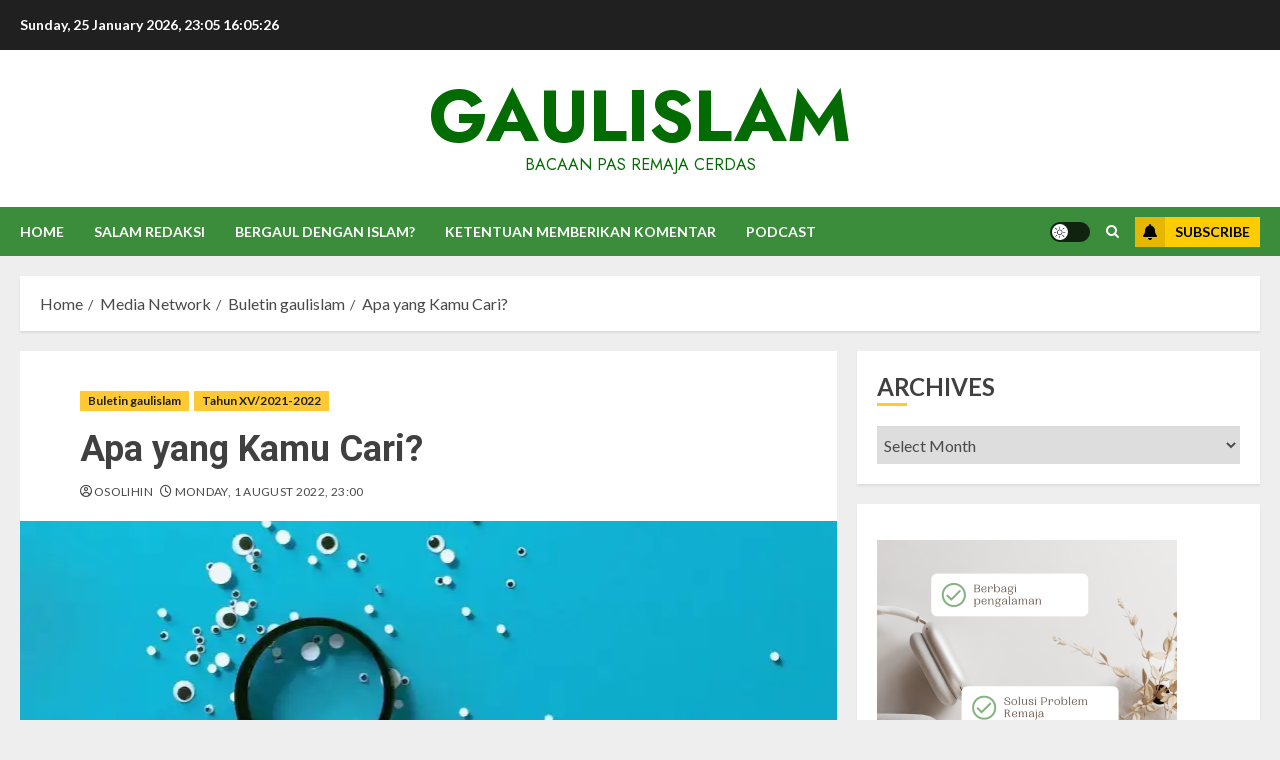

--- FILE ---
content_type: text/html; charset=UTF-8
request_url: https://www.gaulislam.com/apa-yang-kamu-cari
body_size: 30030
content:
<!doctype html>
<html lang="en-US">
<head>
    <meta charset="UTF-8">
    <meta name="viewport" content="width=device-width, initial-scale=1">
    <link rel="profile" href="http://gmpg.org/xfn/11">

    <title>Apa yang Kamu Cari? &#8211; gaulislam</title>
<meta name='robots' content='max-image-preview:large' />
<link rel='preload' href='https://fonts.googleapis.com/css?family=Jost:400,700|Roboto:400,700|Lato:400,700&#038;subset=latin&#038;display=swap' as='style' onload="this.onload=null;this.rel='stylesheet'" type='text/css' media='all' crossorigin='anonymous'>
<link rel='dns-prefetch' href='//fonts.googleapis.com' />
<link rel='preconnect' href='https://fonts.googleapis.com' />
<link rel='preconnect' href='https://fonts.gstatic.com' />
<link rel="alternate" type="application/rss+xml" title="gaulislam &raquo; Feed" href="https://www.gaulislam.com/feed" />
<link rel="alternate" type="application/rss+xml" title="gaulislam &raquo; Comments Feed" href="https://www.gaulislam.com/comments/feed" />
<link rel="alternate" title="oEmbed (JSON)" type="application/json+oembed" href="https://www.gaulislam.com/wp-json/oembed/1.0/embed?url=https%3A%2F%2Fwww.gaulislam.com%2Fapa-yang-kamu-cari" />
<link rel="alternate" title="oEmbed (XML)" type="text/xml+oembed" href="https://www.gaulislam.com/wp-json/oembed/1.0/embed?url=https%3A%2F%2Fwww.gaulislam.com%2Fapa-yang-kamu-cari&#038;format=xml" />
<style id='wp-img-auto-sizes-contain-inline-css' type='text/css'>
img:is([sizes=auto i],[sizes^="auto," i]){contain-intrinsic-size:3000px 1500px}
/*# sourceURL=wp-img-auto-sizes-contain-inline-css */
</style>
<link rel='stylesheet' id='latest-posts-block-fontawesome-front-css' href='https://www.gaulislam.com/wp-content/plugins/latest-posts-block-lite/src/assets/fontawesome/css/all.css?ver=1765635787' type='text/css' media='all' />
<link rel='stylesheet' id='latest-posts-block-frontend-block-style-css-css' href='https://www.gaulislam.com/wp-content/plugins/latest-posts-block-lite/dist/blocks.style.build.css?ver=a9034a361c7e28fb20a23d7aac8f7e8d' type='text/css' media='all' />
<link rel='stylesheet' id='magic-content-box-blocks-fontawesome-front-css' href='https://www.gaulislam.com/wp-content/plugins/magic-content-box-lite/src/assets/fontawesome/css/all.css?ver=1765635790' type='text/css' media='all' />
<link rel='stylesheet' id='magic-content-box-frontend-block-style-css-css' href='https://www.gaulislam.com/wp-content/plugins/magic-content-box-lite/dist/blocks.style.build.css?ver=a9034a361c7e28fb20a23d7aac8f7e8d' type='text/css' media='all' />
<style id='wp-emoji-styles-inline-css' type='text/css'>

	img.wp-smiley, img.emoji {
		display: inline !important;
		border: none !important;
		box-shadow: none !important;
		height: 1em !important;
		width: 1em !important;
		margin: 0 0.07em !important;
		vertical-align: -0.1em !important;
		background: none !important;
		padding: 0 !important;
	}
/*# sourceURL=wp-emoji-styles-inline-css */
</style>
<style id='wp-block-library-inline-css' type='text/css'>
:root{--wp-block-synced-color:#7a00df;--wp-block-synced-color--rgb:122,0,223;--wp-bound-block-color:var(--wp-block-synced-color);--wp-editor-canvas-background:#ddd;--wp-admin-theme-color:#007cba;--wp-admin-theme-color--rgb:0,124,186;--wp-admin-theme-color-darker-10:#006ba1;--wp-admin-theme-color-darker-10--rgb:0,107,160.5;--wp-admin-theme-color-darker-20:#005a87;--wp-admin-theme-color-darker-20--rgb:0,90,135;--wp-admin-border-width-focus:2px}@media (min-resolution:192dpi){:root{--wp-admin-border-width-focus:1.5px}}.wp-element-button{cursor:pointer}:root .has-very-light-gray-background-color{background-color:#eee}:root .has-very-dark-gray-background-color{background-color:#313131}:root .has-very-light-gray-color{color:#eee}:root .has-very-dark-gray-color{color:#313131}:root .has-vivid-green-cyan-to-vivid-cyan-blue-gradient-background{background:linear-gradient(135deg,#00d084,#0693e3)}:root .has-purple-crush-gradient-background{background:linear-gradient(135deg,#34e2e4,#4721fb 50%,#ab1dfe)}:root .has-hazy-dawn-gradient-background{background:linear-gradient(135deg,#faaca8,#dad0ec)}:root .has-subdued-olive-gradient-background{background:linear-gradient(135deg,#fafae1,#67a671)}:root .has-atomic-cream-gradient-background{background:linear-gradient(135deg,#fdd79a,#004a59)}:root .has-nightshade-gradient-background{background:linear-gradient(135deg,#330968,#31cdcf)}:root .has-midnight-gradient-background{background:linear-gradient(135deg,#020381,#2874fc)}:root{--wp--preset--font-size--normal:16px;--wp--preset--font-size--huge:42px}.has-regular-font-size{font-size:1em}.has-larger-font-size{font-size:2.625em}.has-normal-font-size{font-size:var(--wp--preset--font-size--normal)}.has-huge-font-size{font-size:var(--wp--preset--font-size--huge)}.has-text-align-center{text-align:center}.has-text-align-left{text-align:left}.has-text-align-right{text-align:right}.has-fit-text{white-space:nowrap!important}#end-resizable-editor-section{display:none}.aligncenter{clear:both}.items-justified-left{justify-content:flex-start}.items-justified-center{justify-content:center}.items-justified-right{justify-content:flex-end}.items-justified-space-between{justify-content:space-between}.screen-reader-text{border:0;clip-path:inset(50%);height:1px;margin:-1px;overflow:hidden;padding:0;position:absolute;width:1px;word-wrap:normal!important}.screen-reader-text:focus{background-color:#ddd;clip-path:none;color:#444;display:block;font-size:1em;height:auto;left:5px;line-height:normal;padding:15px 23px 14px;text-decoration:none;top:5px;width:auto;z-index:100000}html :where(.has-border-color){border-style:solid}html :where([style*=border-top-color]){border-top-style:solid}html :where([style*=border-right-color]){border-right-style:solid}html :where([style*=border-bottom-color]){border-bottom-style:solid}html :where([style*=border-left-color]){border-left-style:solid}html :where([style*=border-width]){border-style:solid}html :where([style*=border-top-width]){border-top-style:solid}html :where([style*=border-right-width]){border-right-style:solid}html :where([style*=border-bottom-width]){border-bottom-style:solid}html :where([style*=border-left-width]){border-left-style:solid}html :where(img[class*=wp-image-]){height:auto;max-width:100%}:where(figure){margin:0 0 1em}html :where(.is-position-sticky){--wp-admin--admin-bar--position-offset:var(--wp-admin--admin-bar--height,0px)}@media screen and (max-width:600px){html :where(.is-position-sticky){--wp-admin--admin-bar--position-offset:0px}}

/*# sourceURL=wp-block-library-inline-css */
</style><style id='wp-block-latest-comments-inline-css' type='text/css'>
ol.wp-block-latest-comments{box-sizing:border-box;margin-left:0}:where(.wp-block-latest-comments:not([style*=line-height] .wp-block-latest-comments__comment)){line-height:1.1}:where(.wp-block-latest-comments:not([style*=line-height] .wp-block-latest-comments__comment-excerpt p)){line-height:1.8}.has-dates :where(.wp-block-latest-comments:not([style*=line-height])),.has-excerpts :where(.wp-block-latest-comments:not([style*=line-height])){line-height:1.5}.wp-block-latest-comments .wp-block-latest-comments{padding-left:0}.wp-block-latest-comments__comment{list-style:none;margin-bottom:1em}.has-avatars .wp-block-latest-comments__comment{list-style:none;min-height:2.25em}.has-avatars .wp-block-latest-comments__comment .wp-block-latest-comments__comment-excerpt,.has-avatars .wp-block-latest-comments__comment .wp-block-latest-comments__comment-meta{margin-left:3.25em}.wp-block-latest-comments__comment-excerpt p{font-size:.875em;margin:.36em 0 1.4em}.wp-block-latest-comments__comment-date{display:block;font-size:.75em}.wp-block-latest-comments .avatar,.wp-block-latest-comments__comment-avatar{border-radius:1.5em;display:block;float:left;height:2.5em;margin-right:.75em;width:2.5em}.wp-block-latest-comments[class*=-font-size] a,.wp-block-latest-comments[style*=font-size] a{font-size:inherit}
/*# sourceURL=https://www.gaulislam.com/wp-includes/blocks/latest-comments/style.min.css */
</style>
<style id='wp-block-embed-inline-css' type='text/css'>
.wp-block-embed.alignleft,.wp-block-embed.alignright,.wp-block[data-align=left]>[data-type="core/embed"],.wp-block[data-align=right]>[data-type="core/embed"]{max-width:360px;width:100%}.wp-block-embed.alignleft .wp-block-embed__wrapper,.wp-block-embed.alignright .wp-block-embed__wrapper,.wp-block[data-align=left]>[data-type="core/embed"] .wp-block-embed__wrapper,.wp-block[data-align=right]>[data-type="core/embed"] .wp-block-embed__wrapper{min-width:280px}.wp-block-cover .wp-block-embed{min-height:240px;min-width:320px}.wp-block-embed{overflow-wrap:break-word}.wp-block-embed :where(figcaption){margin-bottom:1em;margin-top:.5em}.wp-block-embed iframe{max-width:100%}.wp-block-embed__wrapper{position:relative}.wp-embed-responsive .wp-has-aspect-ratio .wp-block-embed__wrapper:before{content:"";display:block;padding-top:50%}.wp-embed-responsive .wp-has-aspect-ratio iframe{bottom:0;height:100%;left:0;position:absolute;right:0;top:0;width:100%}.wp-embed-responsive .wp-embed-aspect-21-9 .wp-block-embed__wrapper:before{padding-top:42.85%}.wp-embed-responsive .wp-embed-aspect-18-9 .wp-block-embed__wrapper:before{padding-top:50%}.wp-embed-responsive .wp-embed-aspect-16-9 .wp-block-embed__wrapper:before{padding-top:56.25%}.wp-embed-responsive .wp-embed-aspect-4-3 .wp-block-embed__wrapper:before{padding-top:75%}.wp-embed-responsive .wp-embed-aspect-1-1 .wp-block-embed__wrapper:before{padding-top:100%}.wp-embed-responsive .wp-embed-aspect-9-16 .wp-block-embed__wrapper:before{padding-top:177.77%}.wp-embed-responsive .wp-embed-aspect-1-2 .wp-block-embed__wrapper:before{padding-top:200%}
/*# sourceURL=https://www.gaulislam.com/wp-includes/blocks/embed/style.min.css */
</style>
<style id='wp-block-embed-theme-inline-css' type='text/css'>
.wp-block-embed :where(figcaption){color:#555;font-size:13px;text-align:center}.is-dark-theme .wp-block-embed :where(figcaption){color:#ffffffa6}.wp-block-embed{margin:0 0 1em}
/*# sourceURL=https://www.gaulislam.com/wp-includes/blocks/embed/theme.min.css */
</style>
<style id='wp-block-paragraph-inline-css' type='text/css'>
.is-small-text{font-size:.875em}.is-regular-text{font-size:1em}.is-large-text{font-size:2.25em}.is-larger-text{font-size:3em}.has-drop-cap:not(:focus):first-letter{float:left;font-size:8.4em;font-style:normal;font-weight:100;line-height:.68;margin:.05em .1em 0 0;text-transform:uppercase}body.rtl .has-drop-cap:not(:focus):first-letter{float:none;margin-left:.1em}p.has-drop-cap.has-background{overflow:hidden}:root :where(p.has-background){padding:1.25em 2.375em}:where(p.has-text-color:not(.has-link-color)) a{color:inherit}p.has-text-align-left[style*="writing-mode:vertical-lr"],p.has-text-align-right[style*="writing-mode:vertical-rl"]{rotate:180deg}
/*# sourceURL=https://www.gaulislam.com/wp-includes/blocks/paragraph/style.min.css */
</style>
<style id='global-styles-inline-css' type='text/css'>
:root{--wp--preset--aspect-ratio--square: 1;--wp--preset--aspect-ratio--4-3: 4/3;--wp--preset--aspect-ratio--3-4: 3/4;--wp--preset--aspect-ratio--3-2: 3/2;--wp--preset--aspect-ratio--2-3: 2/3;--wp--preset--aspect-ratio--16-9: 16/9;--wp--preset--aspect-ratio--9-16: 9/16;--wp--preset--color--black: #000000;--wp--preset--color--cyan-bluish-gray: #abb8c3;--wp--preset--color--white: #ffffff;--wp--preset--color--pale-pink: #f78da7;--wp--preset--color--vivid-red: #cf2e2e;--wp--preset--color--luminous-vivid-orange: #ff6900;--wp--preset--color--luminous-vivid-amber: #fcb900;--wp--preset--color--light-green-cyan: #7bdcb5;--wp--preset--color--vivid-green-cyan: #00d084;--wp--preset--color--pale-cyan-blue: #8ed1fc;--wp--preset--color--vivid-cyan-blue: #0693e3;--wp--preset--color--vivid-purple: #9b51e0;--wp--preset--gradient--vivid-cyan-blue-to-vivid-purple: linear-gradient(135deg,rgb(6,147,227) 0%,rgb(155,81,224) 100%);--wp--preset--gradient--light-green-cyan-to-vivid-green-cyan: linear-gradient(135deg,rgb(122,220,180) 0%,rgb(0,208,130) 100%);--wp--preset--gradient--luminous-vivid-amber-to-luminous-vivid-orange: linear-gradient(135deg,rgb(252,185,0) 0%,rgb(255,105,0) 100%);--wp--preset--gradient--luminous-vivid-orange-to-vivid-red: linear-gradient(135deg,rgb(255,105,0) 0%,rgb(207,46,46) 100%);--wp--preset--gradient--very-light-gray-to-cyan-bluish-gray: linear-gradient(135deg,rgb(238,238,238) 0%,rgb(169,184,195) 100%);--wp--preset--gradient--cool-to-warm-spectrum: linear-gradient(135deg,rgb(74,234,220) 0%,rgb(151,120,209) 20%,rgb(207,42,186) 40%,rgb(238,44,130) 60%,rgb(251,105,98) 80%,rgb(254,248,76) 100%);--wp--preset--gradient--blush-light-purple: linear-gradient(135deg,rgb(255,206,236) 0%,rgb(152,150,240) 100%);--wp--preset--gradient--blush-bordeaux: linear-gradient(135deg,rgb(254,205,165) 0%,rgb(254,45,45) 50%,rgb(107,0,62) 100%);--wp--preset--gradient--luminous-dusk: linear-gradient(135deg,rgb(255,203,112) 0%,rgb(199,81,192) 50%,rgb(65,88,208) 100%);--wp--preset--gradient--pale-ocean: linear-gradient(135deg,rgb(255,245,203) 0%,rgb(182,227,212) 50%,rgb(51,167,181) 100%);--wp--preset--gradient--electric-grass: linear-gradient(135deg,rgb(202,248,128) 0%,rgb(113,206,126) 100%);--wp--preset--gradient--midnight: linear-gradient(135deg,rgb(2,3,129) 0%,rgb(40,116,252) 100%);--wp--preset--font-size--small: 13px;--wp--preset--font-size--medium: 20px;--wp--preset--font-size--large: 36px;--wp--preset--font-size--x-large: 42px;--wp--preset--spacing--20: 0.44rem;--wp--preset--spacing--30: 0.67rem;--wp--preset--spacing--40: 1rem;--wp--preset--spacing--50: 1.5rem;--wp--preset--spacing--60: 2.25rem;--wp--preset--spacing--70: 3.38rem;--wp--preset--spacing--80: 5.06rem;--wp--preset--shadow--natural: 6px 6px 9px rgba(0, 0, 0, 0.2);--wp--preset--shadow--deep: 12px 12px 50px rgba(0, 0, 0, 0.4);--wp--preset--shadow--sharp: 6px 6px 0px rgba(0, 0, 0, 0.2);--wp--preset--shadow--outlined: 6px 6px 0px -3px rgb(255, 255, 255), 6px 6px rgb(0, 0, 0);--wp--preset--shadow--crisp: 6px 6px 0px rgb(0, 0, 0);}:root { --wp--style--global--content-size: 700px;--wp--style--global--wide-size: 1240px; }:where(body) { margin: 0; }.wp-site-blocks > .alignleft { float: left; margin-right: 2em; }.wp-site-blocks > .alignright { float: right; margin-left: 2em; }.wp-site-blocks > .aligncenter { justify-content: center; margin-left: auto; margin-right: auto; }:where(.wp-site-blocks) > * { margin-block-start: 24px; margin-block-end: 0; }:where(.wp-site-blocks) > :first-child { margin-block-start: 0; }:where(.wp-site-blocks) > :last-child { margin-block-end: 0; }:root { --wp--style--block-gap: 24px; }:root :where(.is-layout-flow) > :first-child{margin-block-start: 0;}:root :where(.is-layout-flow) > :last-child{margin-block-end: 0;}:root :where(.is-layout-flow) > *{margin-block-start: 24px;margin-block-end: 0;}:root :where(.is-layout-constrained) > :first-child{margin-block-start: 0;}:root :where(.is-layout-constrained) > :last-child{margin-block-end: 0;}:root :where(.is-layout-constrained) > *{margin-block-start: 24px;margin-block-end: 0;}:root :where(.is-layout-flex){gap: 24px;}:root :where(.is-layout-grid){gap: 24px;}.is-layout-flow > .alignleft{float: left;margin-inline-start: 0;margin-inline-end: 2em;}.is-layout-flow > .alignright{float: right;margin-inline-start: 2em;margin-inline-end: 0;}.is-layout-flow > .aligncenter{margin-left: auto !important;margin-right: auto !important;}.is-layout-constrained > .alignleft{float: left;margin-inline-start: 0;margin-inline-end: 2em;}.is-layout-constrained > .alignright{float: right;margin-inline-start: 2em;margin-inline-end: 0;}.is-layout-constrained > .aligncenter{margin-left: auto !important;margin-right: auto !important;}.is-layout-constrained > :where(:not(.alignleft):not(.alignright):not(.alignfull)){max-width: var(--wp--style--global--content-size);margin-left: auto !important;margin-right: auto !important;}.is-layout-constrained > .alignwide{max-width: var(--wp--style--global--wide-size);}body .is-layout-flex{display: flex;}.is-layout-flex{flex-wrap: wrap;align-items: center;}.is-layout-flex > :is(*, div){margin: 0;}body .is-layout-grid{display: grid;}.is-layout-grid > :is(*, div){margin: 0;}body{padding-top: 0px;padding-right: 0px;padding-bottom: 0px;padding-left: 0px;}a:where(:not(.wp-element-button)){text-decoration: none;}:root :where(.wp-element-button, .wp-block-button__link){background-color: #32373c;border-radius: 0;border-width: 0;color: #fff;font-family: inherit;font-size: inherit;font-style: inherit;font-weight: inherit;letter-spacing: inherit;line-height: inherit;padding-top: calc(0.667em + 2px);padding-right: calc(1.333em + 2px);padding-bottom: calc(0.667em + 2px);padding-left: calc(1.333em + 2px);text-decoration: none;text-transform: inherit;}.has-black-color{color: var(--wp--preset--color--black) !important;}.has-cyan-bluish-gray-color{color: var(--wp--preset--color--cyan-bluish-gray) !important;}.has-white-color{color: var(--wp--preset--color--white) !important;}.has-pale-pink-color{color: var(--wp--preset--color--pale-pink) !important;}.has-vivid-red-color{color: var(--wp--preset--color--vivid-red) !important;}.has-luminous-vivid-orange-color{color: var(--wp--preset--color--luminous-vivid-orange) !important;}.has-luminous-vivid-amber-color{color: var(--wp--preset--color--luminous-vivid-amber) !important;}.has-light-green-cyan-color{color: var(--wp--preset--color--light-green-cyan) !important;}.has-vivid-green-cyan-color{color: var(--wp--preset--color--vivid-green-cyan) !important;}.has-pale-cyan-blue-color{color: var(--wp--preset--color--pale-cyan-blue) !important;}.has-vivid-cyan-blue-color{color: var(--wp--preset--color--vivid-cyan-blue) !important;}.has-vivid-purple-color{color: var(--wp--preset--color--vivid-purple) !important;}.has-black-background-color{background-color: var(--wp--preset--color--black) !important;}.has-cyan-bluish-gray-background-color{background-color: var(--wp--preset--color--cyan-bluish-gray) !important;}.has-white-background-color{background-color: var(--wp--preset--color--white) !important;}.has-pale-pink-background-color{background-color: var(--wp--preset--color--pale-pink) !important;}.has-vivid-red-background-color{background-color: var(--wp--preset--color--vivid-red) !important;}.has-luminous-vivid-orange-background-color{background-color: var(--wp--preset--color--luminous-vivid-orange) !important;}.has-luminous-vivid-amber-background-color{background-color: var(--wp--preset--color--luminous-vivid-amber) !important;}.has-light-green-cyan-background-color{background-color: var(--wp--preset--color--light-green-cyan) !important;}.has-vivid-green-cyan-background-color{background-color: var(--wp--preset--color--vivid-green-cyan) !important;}.has-pale-cyan-blue-background-color{background-color: var(--wp--preset--color--pale-cyan-blue) !important;}.has-vivid-cyan-blue-background-color{background-color: var(--wp--preset--color--vivid-cyan-blue) !important;}.has-vivid-purple-background-color{background-color: var(--wp--preset--color--vivid-purple) !important;}.has-black-border-color{border-color: var(--wp--preset--color--black) !important;}.has-cyan-bluish-gray-border-color{border-color: var(--wp--preset--color--cyan-bluish-gray) !important;}.has-white-border-color{border-color: var(--wp--preset--color--white) !important;}.has-pale-pink-border-color{border-color: var(--wp--preset--color--pale-pink) !important;}.has-vivid-red-border-color{border-color: var(--wp--preset--color--vivid-red) !important;}.has-luminous-vivid-orange-border-color{border-color: var(--wp--preset--color--luminous-vivid-orange) !important;}.has-luminous-vivid-amber-border-color{border-color: var(--wp--preset--color--luminous-vivid-amber) !important;}.has-light-green-cyan-border-color{border-color: var(--wp--preset--color--light-green-cyan) !important;}.has-vivid-green-cyan-border-color{border-color: var(--wp--preset--color--vivid-green-cyan) !important;}.has-pale-cyan-blue-border-color{border-color: var(--wp--preset--color--pale-cyan-blue) !important;}.has-vivid-cyan-blue-border-color{border-color: var(--wp--preset--color--vivid-cyan-blue) !important;}.has-vivid-purple-border-color{border-color: var(--wp--preset--color--vivid-purple) !important;}.has-vivid-cyan-blue-to-vivid-purple-gradient-background{background: var(--wp--preset--gradient--vivid-cyan-blue-to-vivid-purple) !important;}.has-light-green-cyan-to-vivid-green-cyan-gradient-background{background: var(--wp--preset--gradient--light-green-cyan-to-vivid-green-cyan) !important;}.has-luminous-vivid-amber-to-luminous-vivid-orange-gradient-background{background: var(--wp--preset--gradient--luminous-vivid-amber-to-luminous-vivid-orange) !important;}.has-luminous-vivid-orange-to-vivid-red-gradient-background{background: var(--wp--preset--gradient--luminous-vivid-orange-to-vivid-red) !important;}.has-very-light-gray-to-cyan-bluish-gray-gradient-background{background: var(--wp--preset--gradient--very-light-gray-to-cyan-bluish-gray) !important;}.has-cool-to-warm-spectrum-gradient-background{background: var(--wp--preset--gradient--cool-to-warm-spectrum) !important;}.has-blush-light-purple-gradient-background{background: var(--wp--preset--gradient--blush-light-purple) !important;}.has-blush-bordeaux-gradient-background{background: var(--wp--preset--gradient--blush-bordeaux) !important;}.has-luminous-dusk-gradient-background{background: var(--wp--preset--gradient--luminous-dusk) !important;}.has-pale-ocean-gradient-background{background: var(--wp--preset--gradient--pale-ocean) !important;}.has-electric-grass-gradient-background{background: var(--wp--preset--gradient--electric-grass) !important;}.has-midnight-gradient-background{background: var(--wp--preset--gradient--midnight) !important;}.has-small-font-size{font-size: var(--wp--preset--font-size--small) !important;}.has-medium-font-size{font-size: var(--wp--preset--font-size--medium) !important;}.has-large-font-size{font-size: var(--wp--preset--font-size--large) !important;}.has-x-large-font-size{font-size: var(--wp--preset--font-size--x-large) !important;}
/*# sourceURL=global-styles-inline-css */
</style>

<link rel='stylesheet' id='chromenews-google-fonts-css' href='https://fonts.googleapis.com/css?family=Jost:400,700|Roboto:400,700|Lato:400,700&#038;subset=latin&#038;display=swap' type='text/css' media='all' />
<link rel='stylesheet' id='chromenews-icons-css' href='https://www.gaulislam.com/wp-content/themes/chromenews/assets/icons/style.css?ver=a9034a361c7e28fb20a23d7aac8f7e8d' type='text/css' media='all' />
<link rel='stylesheet' id='chromenews-style-css' href='https://www.gaulislam.com/wp-content/themes/chromenews/style.min.css?ver=6.0.4' type='text/css' media='all' />
<style id='chromenews-style-inline-css' type='text/css'>
body.aft-dark-mode #loader::before{border-color:#000000;} body.aft-dark-mode #sidr,body.aft-dark-mode,body.aft-dark-mode.custom-background,body.aft-dark-mode #af-preloader{background-color:#000000;} body.aft-light-mode #loader::before{border-color:#eeeeee ;} body.aft-light-mode #sidr,body.aft-light-mode #af-preloader,body.aft-light-mode{background-color:#eeeeee ;} #loader,.wp-block-search .wp-block-search__button,.woocommerce-account .entry-content .woocommerce-MyAccount-navigation ul li.is-active,.woocommerce #respond input#submit.disabled,.woocommerce #respond input#submit:disabled,.woocommerce #respond input#submit:disabled[disabled],.woocommerce a.button.disabled,.woocommerce a.button:disabled,.woocommerce a.button:disabled[disabled],.woocommerce button.button.disabled,.woocommerce button.button:disabled,.woocommerce button.button:disabled[disabled],.woocommerce input.button.disabled,.woocommerce input.button:disabled,.woocommerce input.button:disabled[disabled],.woocommerce #respond input#submit,.woocommerce a.button,.woocommerce button.button,.woocommerce input.button,.woocommerce #respond input#submit.alt,.woocommerce a.button.alt,.woocommerce button.button.alt,.woocommerce input.button.alt,.woocommerce #respond input#submit:hover,.woocommerce a.button:hover,.woocommerce button.button:hover,.woocommerce input.button:hover,.woocommerce #respond input#submit.alt:hover,.woocommerce a.button.alt:hover,.woocommerce button.button.alt:hover,.woocommerce input.button.alt:hover,.widget-title-border-top .wp_post_author_widget .widget-title::before,.widget-title-border-bottom .wp_post_author_widget .widget-title::before,.widget-title-border-top .heading-line::before,.widget-title-border-bottom .heading-line::before,.widget-title-border-top .sub-heading-line::before,.widget-title-border-bottom .sub-heading-line::before,.widget-title-background-side .wp-block-group .wp-block-search__label,.widget-title-background-side .wp-block-group .wp-block-heading,.widget-title-background-side .widget_block .wp-block-search__label,.widget-title-background-side .widget_block .wp-block-heading,.widget-title-background-side .wp_post_author_widget .widget-title,.widget-title-background-side .widget-title .heading-line,.widget-title-background-side .wp-block-search__label::before,.widget-title-background-side .heading-line-before,.widget-title-background-side .sub-heading-line,.widget-title-background-side .wp-block-group .wp-block-heading::before,.widget-title-background-side .widget_block .wp-block-heading::before,body.aft-dark-mode .is-style-fill a.wp-block-button__link:not(.has-background),body.aft-light-mode .is-style-fill a.wp-block-button__link:not(.has-background),body.aft-light-mode .aft-main-banner-section.aft-banner-background-secondary,body.aft-dark-mode .aft-main-banner-section.aft-banner-background-secondary,.aft-dark-mode span.heading-line-after,.aft-dark-mode span.heading-line-before,body.widget-title-border-bottom .header-after1 .heading-line-before,body.widget-title-border-bottom .widget-title .heading-line-before,body .af-cat-widget-carousel a.chromenews-categories.category-color-1,a.sidr-class-sidr-button-close,.aft-posts-tabs-panel .nav-tabs>li>a.active,body.aft-dark-mode .entry-content > [class*="wp-block-"] .wp-block-button:not(.is-style-outline) a.wp-block-button__link,body.aft-light-mode .entry-content > [class*="wp-block-"] .wp-block-button:not(.is-style-outline) a.wp-block-button__link,body.aft-dark-mode .entry-content > [class*="wp-block-"] .wp-block-button:not(.is-style-outline) a.wp-block-button__link:hover,body.aft-light-mode .entry-content > [class*="wp-block-"] .wp-block-button:not(.is-style-outline) a.wp-block-button__link:hover,.widget-title-border-bottom .sub-heading-line::before,.widget-title-border-bottom .wp-post-author-wrap .header-after::before,.widget-title-border-side .wp_post_author_widget .widget-title::before,.widget-title-border-side .heading-line::before,.widget-title-border-side .sub-heading-line::before,.single-post .entry-content-title-featured-wrap .af-post-format i,.single-post article.post .af-post-format i,.aft-archive-wrapper .no-post-image:not(.grid-design-texts-over-image) .af-post-format i,span.heading-line::before,.wp-post-author-wrap .header-after::before,body.aft-dark-mode input[type="button"],body.aft-dark-mode input[type="reset"],body.aft-dark-mode input[type="submit"],body.aft-dark-mode .inner-suscribe input[type=submit],.af-youtube-slider .af-video-wrap .af-bg-play i,.af-youtube-video-list .entry-header-yt-video-wrapper .af-yt-video-play i,body .btn-style1 a:visited,body .btn-style1 a,body .chromenews-pagination .nav-links .page-numbers.current,body #scroll-up,body article.sticky .read-single:before,.read-img .trending-no,body .trending-posts-vertical .trending-no{background-color:#FFC934 ;} body .aft-see-more a{background-image:linear-gradient(120deg,#FFC934 ,#FFC934 );} .comment-content > p a,.comment-body .reply a:hover,.entry-content .wp-block-table td a,.entry-content h1 a,.entry-content h2 a,.entry-content h3 a,.entry-content h4 a,.entry-content h5 a,.entry-content h6 a,.chromenews_youtube_video_widget .af-youtube-slider-thumbnail .slick-slide.slick-current::before,.post-description a:not(.aft-readmore),.chromenews-widget.widget_text a,.chromenews-widget .textwidget a,body .aft-see-more a,mark,body.aft-light-mode .aft-readmore-wrapper a.aft-readmore:hover,body.aft-dark-mode .aft-readmore-wrapper a.aft-readmore:hover,body.aft-dark-mode .grid-design-texts-over-image .aft-readmore-wrapper a.aft-readmore:hover,body.aft-light-mode .grid-design-texts-over-image .aft-readmore-wrapper a.aft-readmore:hover,body.single .entry-header .aft-post-excerpt-and-meta .post-excerpt,body.aft-light-mode.single span.tags-links a:hover,body.aft-dark-mode.single span.tags-links a:hover,.chromenews-pagination .nav-links .page-numbers.current,.aft-light-mode p.awpa-more-posts a:hover,p.awpa-more-posts a:hover,.wp-post-author-meta .wp-post-author-meta-more-posts a.awpa-more-posts:hover{border-color:#FFC934 ;} body.aft-dark-mode main .entry-content ul.wc-block-grid__products > li a:hover .wc-block-grid__product-title,body.aft-light-mode main .entry-content ul.wc-block-grid__products > li a:hover .wc-block-grid__product-title,body .entry-content > [class*="wp-block-"] a:not(.has-text-color),body .entry-content > [class*="wp-block-"] li,body .entry-content > ul a,body .entry-content > ol a,body .entry-content > p a ,.post-excerpt a,body.aft-dark-mode #secondary .chromenews-widget ul[class*="wp-block-"] a:hover,body.aft-light-mode #secondary .chromenews-widget ul[class*="wp-block-"] a:hover,body.aft-dark-mode #secondary .chromenews-widget ol[class*="wp-block-"] a:hover,body.aft-light-mode #secondary .chromenews-widget ol[class*="wp-block-"] a:hover,.comment-form a:hover,body.aft-light-mode .af-breadcrumbs a:hover,body.aft-dark-mode .af-breadcrumbs a:hover,body.aft-light-mode ul.trail-items li a:hover,body.aft-dark-mode ul.trail-items li a:hover,.aft-dark-mode ul.cat-links > li a,.aft-light-mode ul.cat-links > li a,.aft-dark-mode .widget ul.cat-links > li a,.aft-light-mode .widget ul.cat-links > li a,.read-title h3 a:hover,.read-title h2 a:hover,#scroll-up::after{border-bottom-color:#FFC934 ;} .hover-title-secondary-color.aft-dark-mode .aft-main-banner-section.aft-banner-background-custom:not(.data-bg) .read-single:not(.grid-design-texts-over-image) .read-title h3 a:hover,.hover-title-secondary-color.aft-light-mode .aft-main-banner-section.aft-banner-background-custom:not(.data-bg) .read-single:not(.grid-design-texts-over-image) .read-title h3 a:hover,.hover-title-secondary-color.aft-dark-mode .aft-main-banner-section.aft-banner-background-alternative:not(.data-bg) .read-single:not(.grid-design-texts-over-image) .read-title h3 a:hover,.hover-title-secondary-color.aft-light-mode .aft-main-banner-section.aft-banner-background-alternative:not(.data-bg) .read-single:not(.grid-design-texts-over-image) .read-title h3 a:hover,.hover-title-secondary-color.aft-dark-mode .aft-main-banner-section.aft-banner-background-default:not(.data-bg) .read-single:not(.grid-design-texts-over-image) .read-title h3 a:hover,.hover-title-secondary-color.aft-light-mode .aft-main-banner-section.aft-banner-background-default:not(.data-bg) .read-single:not(.grid-design-texts-over-image) .read-title h3 a:hover,.hover-title-secondary-color.aft-dark-mode #secondary .chromenews-widget ul[class*="wp-block-"] a:hover,.hover-title-secondary-color.aft-light-mode #secondary .chromenews-widget ul[class*="wp-block-"] a:hover,.hover-title-secondary-color.aft-dark-mode #secondary .chromenews-widget ol[class*="wp-block-"] a:hover,.hover-title-secondary-color.aft-light-mode #secondary .chromenews-widget ol[class*="wp-block-"] a:hover,.hover-title-secondary-color.aft-dark-mode .read-single:not(.grid-design-texts-over-image) .read-title h2 a:hover,.hover-title-secondary-color.aft-dark-mode .read-single:not(.grid-design-texts-over-image) .read-title h3 a:hover,.hover-title-secondary-color .read-title h3 a:hover,.hover-title-secondary-color .read-title h2 a:hover,.hover-title-secondary-color .nav-links a:hover .post-title,.hover-title-secondary-color.aft-dark-mode .banner-exclusive-posts-wrapper a:hover .exclusive-post-title,.hover-title-secondary-color.aft-light-mode .banner-exclusive-posts-wrapper a:hover .exclusive-post-title,.hover-title-secondary-color.aft-light-mode .aft-main-banner-section.aft-banner-background-default:not(.data-bg) .banner-exclusive-posts-wrapper a:hover .exclusive-post-title,.hover-title-secondary-color.aft-light-mode .aft-main-banner-section.aft-banner-background-alternative:not(.data-bg) .banner-exclusive-posts-wrapper a:hover .exclusive-post-title,.hover-title-secondary-color.aft-light-mode .aft-main-banner-section.aft-banner-background-custom:not(.data-bg) .banner-exclusive-posts-wrapper a:hover .exclusive-post-title,.hover-title-secondary-color.aft-dark-mode .aft-main-banner-section.aft-banner-background-default:not(.data-bg) .banner-exclusive-posts-wrapper a:hover .exclusive-post-title,.hover-title-secondary-color.aft-dark-mode .aft-main-banner-section.aft-banner-background-alternative:not(.data-bg) .banner-exclusive-posts-wrapper a:hover .exclusive-post-title,.hover-title-secondary-color.aft-dark-mode .aft-main-banner-section.aft-banner-background-custom:not(.data-bg) .banner-exclusive-posts-wrapper a:hover .exclusive-post-title,.hover-title-secondary-color.aft-light-mode .widget ul:not([class]) > li a:hover,.hover-title-secondary-color.aft-light-mode .widget ol:not([class]) > li a:hover,.hover-title-secondary-color.aft-dark-mode .widget ul:not([class]) > li a:hover,.hover-title-secondary-color.aft-dark-mode .widget ol:not([class]) > li a:hover,.hover-title-secondary-color.aft-light-mode .read-single:not(.grid-design-texts-over-image) .read-title h2 a:hover,.hover-title-secondary-color.aft-light-mode .read-single:not(.grid-design-texts-over-image) .read-title h3 a:hover,.page-links a.post-page-numbers,body.aft-dark-mode .entry-content > [class*="wp-block-"] a.wp-block-file__button:not(.has-text-color),body.aft-light-mode .entry-content > [class*="wp-block-"] a.wp-block-file__button:not(.has-text-color),body.wp-post-author-meta .awpa-display-name a:hover,.widget_text a,body footer.site-footer .wp-post-author-meta .wp-post-author-meta-more-posts a:hover,body footer.site-footer .wp_post_author_widget .awpa-display-name a:hover,body .site-footer .secondary-footer a:hover,body.aft-light-mode p.awpa-website a:hover ,body.aft-dark-mode p.awpa-website a:hover{color:#FFC934 ;} .woocommerce div.product form.cart .reset_variations,.wp-calendar-nav a,body.aft-light-mode main ul > li a:hover,body.aft-light-mode main ol > li a:hover,body.aft-dark-mode main ul > li a:hover,body.aft-dark-mode main ol > li a:hover,body.aft-light-mode .aft-main-banner-section .aft-popular-taxonomies-lists ul li a:hover,body.aft-dark-mode .aft-main-banner-section .aft-popular-taxonomies-lists ul li a:hover,.aft-dark-mode .read-details .entry-meta span.aft-view-count a:hover,.aft-light-mode .read-details .entry-meta span.aft-view-count a:hover,body.aft-dark-mode .entry-meta span.posts-author a:hover,body.aft-light-mode .entry-meta span.posts-author a:hover,body.aft-dark-mode .entry-meta span.posts-date a:hover,body.aft-light-mode .entry-meta span.posts-date a:hover,body.aft-dark-mode .entry-meta span.aft-comment-count a:hover,body.aft-light-mode .entry-meta span.aft-comment-count a:hover,.comment-metadata a:hover,.fn a:hover,body.aft-light-mode .chromenews-pagination .nav-links a.page-numbers:hover,body.aft-dark-mode .chromenews-pagination .nav-links a.page-numbers:hover,body.aft-light-mode .entry-content p.wp-block-tag-cloud a.tag-cloud-link:hover,body.aft-dark-mode .entry-content p.wp-block-tag-cloud a.tag-cloud-link:hover,body footer.site-footer .wp-block-tag-cloud a:hover,body footer.site-footer .tagcloud a:hover,body.aft-light-mode .wp-block-tag-cloud a:hover,body.aft-light-mode .tagcloud a:hover,body.aft-dark-mode .wp-block-tag-cloud a:hover,body.aft-dark-mode .tagcloud a:hover,.aft-dark-mode .wp-post-author-meta .wp-post-author-meta-more-posts a:hover,body footer.site-footer .wp-post-author-meta .wp-post-author-meta-more-posts a:hover{border-color:#FFC934 ;} .widget-title-border-top .wp-block-group .wp-block-search__label::before,.widget-title-border-top .wp-block-group .wp-block-heading::before,.widget-title-border-top .widget_block .wp-block-search__label::before,.widget-title-border-top .widget_block .wp-block-heading::before,.widget-title-border-bottom .wp-block-group .wp-block-search__label::before,.widget-title-border-bottom .wp-block-group .wp-block-heading::before,.widget-title-border-bottom .widget_block .wp-block-search__label::before,.widget-title-border-bottom .widget_block .wp-block-heading::before,.widget-title-border-side .wp-block-group .wp-block-search__label::before,.widget-title-border-side .wp-block-group .wp-block-heading::before,.widget-title-border-side .widget_block .wp-block-search__label::before,.widget-title-border-side .widget_block .wp-block-heading::before,.wp-block-group .wp-block-search__label::before,.wp-block-group .wp-block-heading::before,.widget_block .wp-block-search__label::before,.widget_block .wp-block-heading::before,body .aft-main-banner-section .aft-popular-taxonomies-lists strong::before,.entry-content form.mc4wp-form input[type=submit],.inner-suscribe input[type=submit],body.aft-light-mode .woocommerce-MyAccount-content a.button,body.aft-dark-mode .woocommerce-MyAccount-content a.button,body.aft-light-mode.woocommerce-account .addresses .title .edit,body.aft-dark-mode.woocommerce-account .addresses .title .edit,.fpsml-front-form.fpsml-template-1 .fpsml-field input[type="submit"],.fpsml-front-form.fpsml-template-2 .fpsml-field input[type="submit"],.fpsml-front-form.fpsml-template-3 .fpsml-field input[type="submit"],.fpsml-front-form.fpsml-template-4 .fpsml-field input[type="submit"],.fpsml-front-form.fpsml-template-5 .fpsml-field input[type="submit"],.fpsml-front-form.fpsml-template-1 .qq-upload-button,.fpsml-front-form.fpsml-template-2 .qq-upload-button,.fpsml-front-form.fpsml-template-3 .qq-upload-button,.fpsml-front-form.fpsml-template-4 .qq-upload-button,.fpsml-front-form.fpsml-template-5 .qq-upload-button,body.aft-dark-mode #wp-calendar tbody td#today,body.aft-light-mode #wp-calendar tbody td#today,body.aft-dark-mode .entry-content > [class*="wp-block-"] .wp-block-button:not(.is-style-outline) a.wp-block-button__link,body.aft-light-mode .entry-content > [class*="wp-block-"] .wp-block-button:not(.is-style-outline) a.wp-block-button__link,.widget-title-border-top .sub-heading-line::before,.widget-title-border-bottom .sub-heading-line::before,.widget-title-border-side .sub-heading-line::before,.btn-style1 a:visited,.btn-style1 a,button,input[type="button"],input[type="reset"],input[type="submit"],body.aft-light-mode.woocommerce nav.woocommerce-pagination ul li .page-numbers.current,body.aft-dark-mode.woocommerce nav.woocommerce-pagination ul li .page-numbers.current,.woocommerce-product-search button[type="submit"],.widget_mc4wp_form_widget input[type=submit],input.search-submit{background-color:#FFC934 ;} body.aft-light-mode .aft-readmore-wrapper a.aft-readmore:hover,body.aft-dark-mode .aft-readmore-wrapper a.aft-readmore:hover,.main-navigation .menu-description,.woocommerce-product-search button[type="submit"],input.search-submit,body.single span.tags-links a:hover,.aft-light-mode .wp-post-author-meta .awpa-display-name a:hover,.aft-light-mode .banner-exclusive-posts-wrapper a .exclusive-post-title:hover,.aft-light-mode .widget ul.menu >li a:hover,.aft-light-mode .widget ul > li a:hover,.aft-light-mode .widget ol > li a:hover,.aft-light-mode .read-title h3 a:hover,.aft-dark-mode .banner-exclusive-posts-wrapper a .exclusive-post-title:hover,.aft-dark-mode .featured-category-item .read-img a:hover,.aft-dark-mode .widget ul.menu >li a:hover,.aft-dark-mode .widget ul > li a:hover,.aft-dark-mode .widget ol > li a:hover,.aft-dark-mode .read-title h3 a:hover,.aft-dark-mode .nav-links a:hover .post-title,body.aft-dark-mode .entry-content > [class*="wp-block-"] a:not(.has-text-color):hover,body.aft-dark-mode .entry-content > ol a:hover,body.aft-dark-mode .entry-content > ul a:hover,body.aft-dark-mode .entry-content > p a:hover,body.aft-dark-mode .entry-content .wp-block-tag-cloud a:hover,body.aft-dark-mode .entry-content .tagcloud a:hover,body.aft-light-mode .entry-content .wp-block-tag-cloud a:hover,body.aft-light-mode .entry-content .tagcloud a:hover,.aft-dark-mode .read-details .entry-meta span a:hover,.aft-light-mode .read-details .entry-meta span a:hover,body.aft-light-mode.woocommerce nav.woocommerce-pagination ul li .page-numbers.current,body.aft-dark-mode.woocommerce nav.woocommerce-pagination ul li .page-numbers.current,body.aft-light-mode.woocommerce nav.woocommerce-pagination ul li .page-numbers:hover,body.aft-dark-mode.woocommerce nav.woocommerce-pagination ul li .page-numbers:hover,body.aft-dark-mode .wp-post-author-meta .awpa-display-name a:hover,body .nav-links a .post-title:hover,body ul.trail-items li a:hover,body .post-edit-link:hover,body p.logged-in-as a,body #wp-calendar tbody td a,body .chromenews-customizer p:not([class]) > a,body .widget_block p:not([class]) > a,body .entry-content > [class*="wp-block-"] a:not(.wp-block-button__link):hover,body .entry-content > [class*="wp-block-"] a:not(.has-text-color),body .entry-content > ul a,body .entry-content > ul a:visited,body .entry-content > ol a,body .entry-content > ol a:visited,body .entry-content > p a,body .entry-content > p a:visited{border-color:#FFC934 ;} body .aft-main-banner-section .aft-popular-taxonomies-lists strong::after{border-color:transparent transparent transparent #FFC934 ;} body.rtl .aft-main-banner-section .aft-popular-taxonomies-lists strong::after{border-color:transparent #FFC934 transparent transparent;} @media only screen and (min-width:993px){.main-navigation .menu-desktop > li.current-menu-item::after,.main-navigation .menu-desktop > ul > li.current-menu-item::after,.main-navigation .menu-desktop > li::after,.main-navigation .menu-desktop > ul > li::after{background-color:#FFC934 ;} } body.aft-dark-mode .is-style-fill a.wp-block-button__link:not(.has-text-color),body.aft-light-mode .is-style-fill a.wp-block-button__link:not(.has-text-color),.woocommerce-account .entry-content .woocommerce-MyAccount-navigation ul li.is-active a,.wp-block-search .wp-block-search__button,.woocommerce #respond input#submit.disabled,.woocommerce #respond input#submit:disabled,.woocommerce #respond input#submit:disabled[disabled],.woocommerce a.button.disabled,.woocommerce a.button:disabled,.woocommerce a.button:disabled[disabled],.woocommerce button.button.disabled,.woocommerce button.button:disabled,.woocommerce button.button:disabled[disabled],.woocommerce input.button.disabled,.woocommerce input.button:disabled,.woocommerce input.button:disabled[disabled],.woocommerce #respond input#submit,.woocommerce a.button,body .entry-content > [class*="wp-block-"] .woocommerce a:not(.has-text-color).button,.woocommerce button.button,.woocommerce input.button,.woocommerce #respond input#submit.alt,.woocommerce a.button.alt,.woocommerce button.button.alt,.woocommerce input.button.alt,.woocommerce #respond input#submit:hover,.woocommerce a.button:hover,.woocommerce button.button:hover,.woocommerce input.button:hover,.woocommerce #respond input#submit.alt:hover,.woocommerce a.button.alt:hover,.woocommerce button.button.alt:hover,.woocommerce input.button.alt:hover,body.aft-light-mode .woocommerce-MyAccount-content a.button,body.aft-dark-mode .woocommerce-MyAccount-content a.button,body.aft-light-mode.woocommerce-account .addresses .title .edit,body.aft-dark-mode.woocommerce-account .addresses .title .edit,body .aft-main-banner-section .aft-popular-taxonomies-lists strong,body .aft-main-banner-section.aft-banner-background-secondary:not(.data-bg) .aft-popular-taxonomies-lists ul li a,body .aft-main-banner-section.aft-banner-background-secondary:not(.data-bg) .af-main-banner-thumb-posts .small-grid-style .grid-design-default .read-details .read-title h3 a,body .aft-main-banner-section.aft-banner-background-secondary:not(.data-bg) .widget-title .heading-line,body .aft-main-banner-section.aft-banner-background-secondary:not(.data-bg) .aft-posts-tabs-panel .nav-tabs>li>a,body .aft-main-banner-section.aft-banner-background-secondary:not(.data-bg) .aft-comment-view-share > span > a,body .aft-main-banner-section.aft-banner-background-secondary:not(.data-bg) .read-single:not(.grid-design-texts-over-image) .read-details .entry-meta span,body .aft-main-banner-section.aft-banner-background-secondary:not(.data-bg) .banner-exclusive-posts-wrapper a,body .aft-main-banner-section.aft-banner-background-secondary:not(.data-bg) .banner-exclusive-posts-wrapper a:visited,body .aft-main-banner-section.aft-banner-background-secondary:not(.data-bg) .featured-category-item .read-img a,body .aft-main-banner-section.aft-banner-background-secondary:not(.data-bg) .read-single:not(.grid-design-texts-over-image) .read-title h2 a,body .aft-main-banner-section.aft-banner-background-secondary:not(.data-bg) .read-single:not(.grid-design-texts-over-image) .read-title h3 a,body .aft-main-banner-section.aft-banner-background-secondary:not(.data-bg) .widget-title,body .aft-main-banner-section.aft-banner-background-secondary:not(.data-bg) .header-after1,body .aft-main-banner-section.aft-banner-background-secondary:not(.data-bg) .aft-yt-video-item-wrapper .slide-icon,body .aft-main-banner-section.aft-banner-background-secondary:not(.data-bg) .af-slick-navcontrols .slide-icon,#wp-calendar tbody td#today a,body.aft-light-mode .aft-see-more a:hover,body.aft-dark-mode .aft-see-more a:hover,body .chromenews-pagination .nav-links .page-numbers.current,body .aft-posts-tabs-panel .nav-tabs>li>a.active::before,body .aft-posts-tabs-panel .nav-tabs>li>a.active,.single-post .entry-content-title-featured-wrap .af-post-format i,.single-post article.post .af-post-format i,.aft-archive-wrapper .no-post-image:not(.grid-design-texts-over-image) .af-post-format i,body.aft-dark-mode .entry-content > [class*="wp-block-"] .wp-block-button:not(.is-style-outline) a.wp-block-button__link,body.aft-light-mode .entry-content > [class*="wp-block-"] .wp-block-button:not(.is-style-outline) a.wp-block-button__link,body.aft-dark-mode .entry-content > [class*="wp-block-"] .wp-block-button:not(.is-style-outline) a.wp-block-button__link:hover,body.aft-light-mode .entry-content > [class*="wp-block-"] .wp-block-button:not(.is-style-outline) a.wp-block-button__link:hover,body.aft-dark-mode .entry-content .wc-block-grid__product-add-to-cart.wp-block-button .wp-block-button__link:hover,body.aft-light-mode .entry-content .wc-block-grid__product-add-to-cart.wp-block-button .wp-block-button__link:hover,body.aft-dark-mode .entry-content .wc-block-grid__product-add-to-cart.wp-block-button .wp-block-button__link,body.aft-light-mode .entry-content .wc-block-grid__product-add-to-cart.wp-block-button .wp-block-button__link,body.aft-light-mode footer.site-footer .aft-posts-tabs-panel .nav-tabs>li>a.active,body.aft-dark-mode footer.site-footer .aft-posts-tabs-panel .nav-tabs>li>a.active,body.aft-light-mode .aft-main-banner-section.aft-banner-background-custom:not(.data-bg) .aft-posts-tabs-panel .nav-tabs>li>a.active,body.aft-dark-mode .aft-main-banner-section.aft-banner-background-alternative:not(.data-bg) .aft-posts-tabs-panel .nav-tabs>li>a.active,body.aft-light-mode .aft-main-banner-section.aft-banner-background-alternative:not(.data-bg) .aft-posts-tabs-panel .nav-tabs>li>a.active,body.aft-dark-mode .aft-main-banner-section.aft-banner-background-default:not(.data-bg) .aft-posts-tabs-panel .nav-tabs>li>a.active,body.aft-light-mode .aft-main-banner-section.aft-banner-background-default:not(.data-bg) .aft-posts-tabs-panel .nav-tabs>li>a.active,body.aft-dark-mode .aft-main-banner-section.aft-banner-background-alternative .aft-posts-tabs-panel .nav-tabs>li>a.active,body.aft-light-mode .aft-main-banner-section.aft-banner-background-alternative .aft-posts-tabs-panel .nav-tabs>li>a.active,body.aft-dark-mode .aft-main-banner-section.aft-banner-background-default .aft-posts-tabs-panel .nav-tabs>li>a.active,body.aft-light-mode .aft-main-banner-section.aft-banner-background-default .aft-posts-tabs-panel .nav-tabs>li>a.active,.fpsml-front-form.fpsml-template-1 .fpsml-field input[type="submit"],.fpsml-front-form.fpsml-template-2 .fpsml-field input[type="submit"],.fpsml-front-form.fpsml-template-3 .fpsml-field input[type="submit"],.fpsml-front-form.fpsml-template-4 .fpsml-field input[type="submit"],.fpsml-front-form.fpsml-template-5 .fpsml-field input[type="submit"],.fpsml-front-form.fpsml-template-1 .qq-upload-button,.fpsml-front-form.fpsml-template-2 .qq-upload-button,.fpsml-front-form.fpsml-template-3 .qq-upload-button,.fpsml-front-form.fpsml-template-4 .qq-upload-button,.fpsml-front-form.fpsml-template-5 .qq-upload-button,body.aft-dark-mode #wp-calendar tbody td#today,body.aft-light-mode #wp-calendar tbody td#today,body.aft-light-mode.widget-title-background-side .wp-block-group .wp-block-search__label,body.aft-light-mode.widget-title-background-side .wp-block-group .wp-block-heading,body.aft-light-mode.widget-title-background-side .widget_block .wp-block-search__label,body.aft-light-mode.widget-title-background-side .widget_block .wp-block-heading,body.aft-light-mode.widget-title-background-side .wp_post_author_widget .widget-title,body.aft-light-mode.widget-title-background-side .widget-title .heading-line,body.aft-light-mode.widget-title-background-side .aft-main-banner-section.aft-banner-background-custom:not(.data-bg) .widget-title .heading-line,body.aft-light-mode.widget-title-background-side .aft-main-banner-section.aft-banner-background-alternative:not(.data-bg) .widget-title .heading-line,body.aft-dark-mode.widget-title-background-side footer.site-footer .widget-title .heading-line,body.aft-light-mode.widget-title-background-side footer.site-footer .widget-title .heading-line,body.aft-dark-mode.widget-title-background-side .wp-block-group .wp-block-search__label,body.aft-dark-mode.widget-title-background-side .wp-block-group .wp-block-heading,body.aft-dark-mode.widget-title-background-side .widget_block .wp-block-search__label,body.aft-dark-mode.widget-title-background-side .widget_block .wp-block-heading,body.aft-dark-mode.widget-title-background-side .wp_post_author_widget .widget-title,body.aft-dark-mode.widget-title-background-side .widget-title .heading-line ,body.aft-dark-mode.widget-title-background-side .aft-main-banner-section.aft-banner-background-custom:not(.data-bg) .widget-title .heading-line,body.aft-dark-mode.widget-title-background-side .aft-main-banner-section.aft-banner-background-alternative:not(.data-bg) .widget-title .heading-line,.aft-light-mode.widget-title-background-side .aft-main-banner-section.aft-banner-background-default:not(.data-bg) .widget-title .heading-line,.aft-dark-mode.widget-title-background-side .aft-main-banner-section.aft-banner-background-default:not(.data-bg) .widget-title .heading-line,.af-youtube-slider .af-video-wrap .af-hide-iframe i,.af-youtube-slider .af-video-wrap .af-bg-play i,.af-youtube-video-list .entry-header-yt-video-wrapper .af-yt-video-play i,.woocommerce-product-search button[type="submit"],input.search-submit,body footer.site-footer .search-icon:visited,body footer.site-footer .search-icon:hover,body footer.site-footer .search-icon:focus,body footer.site-footer .search-icon:active,.wp-block-search__button svg.search-icon,.wp-block-search__button svg.search-icon:hover,body footer.site-footer .widget_mc4wp_form_widget input[type=submit],body footer.site-footer .woocommerce-product-search button[type="submit"],body.aft-light-mode.woocommerce nav.woocommerce-pagination ul li .page-numbers.current,body.aft-dark-mode.woocommerce nav.woocommerce-pagination ul li .page-numbers.current,body footer.site-footer input.search-submit,.widget_mc4wp_form_widget input[type=submit],body.aft-dark-mode button,body.aft-dark-mode input[type="button"],body.aft-dark-mode input[type="reset"],body.aft-dark-mode input[type="submit"],body.aft-light-mode button,body.aft-light-mode input[type="button"],body.aft-light-mode input[type="reset"],body.aft-light-mode input[type="submit"],.read-img .trending-no,body .trending-posts-vertical .trending-no,body.aft-dark-mode .btn-style1 a,body.aft-dark-mode #scroll-up{color:#000000;} body #scroll-up::before{content:"";border-bottom-color:#000000;} a.sidr-class-sidr-button-close::before,a.sidr-class-sidr-button-close::after{background-color:#000000;} body div#main-navigation-bar{background-color:#3c8d3b;} .site-description,.site-title{font-family:Jost ,sans-serif;} table,body p,.blockspare-posts-block-post-grid-excerpt-content,.archive-description,.woocommerce form label,.nav-previous h4,.nav-next h4,.exclusive-posts .marquee a,.widget ul.menu >li,.widget ul ul li,.widget ul > li,.widget ol > li,main ul li,main ol li,p,input,textarea,body .blockspare-posts-block-post-grid-excerpt,body.primary-post-title-font.single h1.entry-title,body.primary-post-title-font.page h1.entry-title,body.primary-post-title-font .bs-marquee-wrapper,body.primary-post-title-font .blockspare-title-wrapper .blockspare-title,body.primary-post-title-font h4.blockspare-posts-block-post-grid-title,body.primary-post-title-font .read-title h3,body.primary-post-title-font .exclusive-post-title,.chromenews-customizer .post-description,.chromenews-widget .post-description{font-family:Roboto ,sans-serif;} body,button,select,optgroup,input[type="reset"],input[type="submit"],input.button,.widget ul.af-tabs > li a,p.awpa-more-posts,.post-description .aft-readmore-wrapper,body.secondary-post-title-font.single h1.entry-title,body.secondary-post-title-font.page h1.entry-title,body.secondary-post-title-font .blockspare-title-wrapper .blockspare-title,body.secondary-post-title-font .bs-marquee-wrapper,body.secondary-post-title-font h4.blockspare-posts-block-post-grid-title,body.secondary-post-title-font .read-title h3,body.secondary-post-title-font .exclusive-post-title,.cat-links li a,.min-read,.woocommerce form label.wp-block-search__label,.woocommerce ul.order_details li,.woocommerce .woocommerce-customer-details address p,.woocommerce nav.woocommerce-pagination ul li .page-numbers,.af-social-contacts .social-widget-menu .screen-reader-text{font-family:Lato ,sans-serif;} label,.nav-previous h4,.nav-next h4,.aft-readmore-wrapper a.aft-readmore,button,input[type="button"],input[type="reset"],input[type="submit"],.aft-posts-tabs-panel .nav-tabs>li>a,.aft-main-banner-wrapper .widget-title .heading-line,.exclusive-posts .exclusive-now ,.exclusive-posts .marquee a,div.custom-menu-link > a,.main-navigation .menu-desktop > li,.main-navigation .menu-desktop > ul > li,.site-title,h1,h2,h3,h4,h5,h6{font-weight:700;} .woocommerce h2,.cart-collaterals h3,.woocommerce-tabs.wc-tabs-wrapper h2,.wp-block-group .wp-block-heading,.widget_block .wp-block-heading,h4.af-author-display-name,body.widget-title-border-top .widget-title,body.widget-title-border-bottom .widget-title,body.widget-title-border-side .widget-title,body.widget-title-border-none .widget-title{font-size:24px;} .widget-title-background-side .aft-posts-tabs-panel .nav-tabs>li>a,.widget-title-background-side .wp-block-group .wp-block-search__label,.widget-title-background-side .wp-block-group .wp-block-heading,.widget-title-background-side .widget_block .wp-block-search__label,.widget-title-background-side .widget_block .wp-block-heading,.widget-title-background-side .wp_post_author_widget .widget-title,.widget-title-background-side .widget-title .heading-line{font-size:calc(24px - 8px);} @media screen and (max-width:480px){.woocommerce h2,.cart-collaterals h3,.woocommerce-tabs.wc-tabs-wrapper h2,h4.af-author-display-name,body.widget-title-border-top .widget-title,body.widget-title-border-bottom .widget-title,body.widget-title-border-side .widget-title,body.widget-title-border-none .widget-title{font-size:20px;} } .elementor-page .elementor-section.elementor-section-full_width > .elementor-container,.elementor-page .elementor-section.elementor-section-boxed > .elementor-container,.elementor-default .elementor-section.elementor-section-full_width > .elementor-container,.elementor-default .elementor-section.elementor-section-boxed > .elementor-container{max-width:1120px;} .container-wrapper .elementor{max-width:100%;} .full-width-content .elementor-section-stretched,.align-content-left .elementor-section-stretched,.align-content-right .elementor-section-stretched{max-width:100%;left:0 !important;}
/*# sourceURL=chromenews-style-inline-css */
</style>
<script type="text/javascript" src="https://www.gaulislam.com/wp-includes/js/jquery/jquery.min.js?ver=3.7.1" id="jquery-core-js"></script>
<script type="text/javascript" src="https://www.gaulislam.com/wp-includes/js/jquery/jquery-migrate.min.js?ver=3.4.1" id="jquery-migrate-js"></script>
<script type="text/javascript" src="https://www.gaulislam.com/wp-content/themes/chromenews/assets/jquery.cookie.js?ver=a9034a361c7e28fb20a23d7aac8f7e8d" id="jquery-cookie-js"></script>
<link rel="https://api.w.org/" href="https://www.gaulislam.com/wp-json/" /><link rel="alternate" title="JSON" type="application/json" href="https://www.gaulislam.com/wp-json/wp/v2/posts/45531" /><link rel="EditURI" type="application/rsd+xml" title="RSD" href="https://www.gaulislam.com/xmlrpc.php?rsd" />

<link rel="canonical" href="https://www.gaulislam.com/apa-yang-kamu-cari" />
<link rel='shortlink' href='https://www.gaulislam.com/?p=45531' />
        <style type="text/css">
                        .site-title a,
            .site-header .site-branding .site-title a:visited,
            .site-header .site-branding .site-title a:hover,
            .site-description {
                color: #026b01;
            }


            body.aft-dark-mode .site-title a,
            body.aft-dark-mode .site-header .site-branding .site-title a:visited,
            body.aft-dark-mode .site-header .site-branding .site-title a:hover,
            body.aft-dark-mode .site-description {
                color: #ffffff;
            }

            .header-layout-3 .site-header .site-branding .site-title,
            .site-branding .site-title {
                font-size: 72px;
            }

            @media only screen and (max-width: 640px) {
                .site-branding .site-title {
                    font-size: 40px;

                }
              }   

           @media only screen and (max-width: 375px) {
                    .site-branding .site-title {
                        font-size: 32px;

                    }
                }

            

        </style>
        </head>

<body class="wp-singular post-template-default single single-post postid-45531 single-format-standard wp-embed-responsive wp-theme-chromenews aft-light-mode aft-header-layout-centered header-image-default primary-post-title-font widget-title-border-bottom hover-title-underline default-content-layout single-content-mode-boxed aft-single-featured-boxed align-content-left af-wide-layout aft-section-layout-background">


<div id="page" class="site af-whole-wrapper">
    <a class="skip-link screen-reader-text" href="#content">Skip to content</a>

    
    <header id="masthead" class="header-layout-centered chromenews-header">
      
  <div class="top-header">
    <div class="container-wrapper">
      <div class="top-bar-flex">
        <div class="top-bar-left col-2">

          <div class="date-bar-left">
                  <span class="topbar-date">
        Sunday, 25 January 2026, 23:05 <span id="topbar-time"></span>      </span>
              </div>
        </div>
        <div class="top-bar-right col-2">
          <div class="aft-small-social-menu">
                            </div>
        </div>
      </div>
    </div>
  </div>
<div class="mid-header-wrapper data-bg " >

  <div class="mid-header">
    <div class="container-wrapper">
      <div class="mid-bar-flex">
        <div class="logo">
              <div class="site-branding uppercase-site-title">
              <p class="site-title font-family-1">
          <a href="https://www.gaulislam.com/" class="site-title-anchor" rel="home">gaulislam</a>
        </p>
      
              <p class="site-description">bacaan pas remaja cerdas</p>
          </div>

          </div>
      </div>
    </div>
  </div>

      <div class="below-mid-header">
      <div class="container-wrapper">
        <div class="header-promotion">
                  </div>
      </div>
    </div>
  
</div>
<div id="main-navigation-bar" class="bottom-header">
  <div class="container-wrapper">
    <div class="bottom-nav">
      <div class="offcanvas-navigaiton">
                    <div class="navigation-container">
      <nav class="main-navigation clearfix">

        <span class="toggle-menu" aria-controls="primary-menu" aria-expanded="false">
          <a href="javascript:void(0)" class="aft-void-menu">
            <span class="screen-reader-text">
              Primary Menu            </span>
            <i class="ham"></i>
          </a>
        </span>


        <div class="menu main-menu menu-desktop show-menu-border"><ul id="primary-menu" class="menu"><li id="menu-item-45592" class="menu-item menu-item-type-custom menu-item-object-custom menu-item-home menu-item-45592"><a href="https://www.gaulislam.com">Home</a></li>
<li id="menu-item-4356" class="menu-item menu-item-type-post_type menu-item-object-page menu-item-4356"><a href="https://www.gaulislam.com/salam-redaksi">Salam Redaksi</a></li>
<li id="menu-item-4357" class="menu-item menu-item-type-post_type menu-item-object-page menu-item-4357"><a href="https://www.gaulislam.com/about">Bergaul dengan Islam?</a></li>
<li id="menu-item-4355" class="menu-item menu-item-type-post_type menu-item-object-page menu-item-4355"><a href="https://www.gaulislam.com/ketentuan-memberikan-komentar-di-gi-online">Ketentuan Memberikan Komentar</a></li>
<li id="menu-item-9649" class="menu-item menu-item-type-post_type menu-item-object-page menu-item-9649"><a href="https://www.gaulislam.com/podcast">Podcast</a></li>
</ul></div>      </nav>
    </div>


          <div class="search-watch">
                <div id="aft-dark-light-mode-wrap">
        <a href="javascript:void(0)" class="aft-light-mode" data-site-mode="aft-light-mode" id="aft-dark-light-mode-btn">
          <span class="aft-icon-circle">Light/Dark Button</span>
        </a>
      </div>
                  <div class="af-search-wrap">
      <div class="search-overlay">
        <a href="#" title="Search" class="search-icon">
          <i class="fa fa-search"></i>
        </a>
        <div class="af-search-form">
          <form role="search" method="get" class="search-form" action="https://www.gaulislam.com/">
				<label>
					<span class="screen-reader-text">Search for:</span>
					<input type="search" class="search-field" placeholder="Search &hellip;" value="" name="s" />
				</label>
				<input type="submit" class="search-submit" value="Search" />
			</form>        </div>
      </div>
    </div>

                      <div class="custom-menu-link">
          <a href="#">
                          <i class="fas fa-bell" aria-hidden="true"></i>
                        Subscribe          </a>
        </div>
          
            </div>

      </div>

    </div>
  </div>
    </header>

    <!-- end slider-section -->
  
    
    
    <div class="aft-main-breadcrumb-wrapper container-wrapper">
                <div class="af-breadcrumbs font-family-1 color-pad">

            <div role="navigation" aria-label="Breadcrumbs" class="breadcrumb-trail breadcrumbs" itemprop="breadcrumb"><ul class="trail-items" itemscope itemtype="http://schema.org/BreadcrumbList"><meta name="numberOfItems" content="4" /><meta name="itemListOrder" content="Ascending" /><li itemprop="itemListElement" itemscope itemtype="http://schema.org/ListItem" class="trail-item trail-begin"><a href="https://www.gaulislam.com" rel="home" itemprop="item"><span itemprop="name">Home</span></a><meta itemprop="position" content="1" /></li><li itemprop="itemListElement" itemscope itemtype="http://schema.org/ListItem" class="trail-item"><a href="https://www.gaulislam.com/category/media-network" itemprop="item"><span itemprop="name">Media Network</span></a><meta itemprop="position" content="2" /></li><li itemprop="itemListElement" itemscope itemtype="http://schema.org/ListItem" class="trail-item"><a href="https://www.gaulislam.com/category/media-network/buletin-gaul-islam" itemprop="item"><span itemprop="name">Buletin gaulislam</span></a><meta itemprop="position" content="3" /></li><li itemprop="itemListElement" itemscope itemtype="http://schema.org/ListItem" class="trail-item trail-end"><a href="https://www.gaulislam.com/apa-yang-kamu-cari" itemprop="item"><span itemprop="name">Apa yang Kamu Cari?</span></a><meta itemprop="position" content="4" /></li></ul></div>
        </div>
        </div>
    <div id="content" class="container-wrapper"><div class="section-block-upper">
    <div id="primary" class="content-area">
        <main id="main" class="site-main">
                            <article id="post-45531" class="af-single-article post-45531 post type-post status-publish format-standard has-post-thumbnail hentry category-buletin-gaul-islam category-tahun-xv-2021-2022 tag-akhirat tag-bacaan-pas-remaja-cerdas tag-buletin tag-buletin-gaulislam tag-dunia tag-gaulislam tag-muda tag-muslim tag-muslimah tag-neraka tag-niat tag-remaja tag-remaja-gaul tag-remaja-islam tag-remaja-muslim tag-surga tag-tujuan">

                    <div class="entry-content-wrap af-cat-widget-carousel read-single ">

                                                    <div class="entry-content-title-featured-wrap">
                                        <header class="entry-header pos-rel social-after-title">
            <div class="read-details">
                <div class="entry-header-details af-cat-widget-carousel">
                    
                        <div class="figure-categories read-categories figure-categories-bg ">
                                                        <ul class="cat-links"><li class="meta-category">
                             <a class="chromenews-categories category-color-1" href="https://www.gaulislam.com/category/media-network/buletin-gaul-islam" aria-label="Buletin gaulislam">
                                 Buletin gaulislam
                             </a>
                        </li><li class="meta-category">
                             <a class="chromenews-categories category-color-1" href="https://www.gaulislam.com/category/media-network/buletin-gaul-islam/tahun-xv-2021-2022" aria-label="Tahun XV/2021-2022">
                                 Tahun XV/2021-2022
                             </a>
                        </li></ul>                        </div>
                                        <h1 class="entry-title">Apa yang Kamu Cari?</h1>
                   

                    
                    <div class="aft-post-excerpt-and-meta color-pad">

                        <div class="entry-meta">

                            

      <span class="author-links">
                  <span class="item-metadata posts-author byline">
                          <i class="far fa-user-circle"></i>
                            <a href="https://www.gaulislam.com/author/osolihin">
                                    osolihin                </a>
                 </span>
        

                  <span class="item-metadata posts-date">
            <i class="far fa-clock" aria-hidden="true"></i>
            <a href="https://www.gaulislam.com/2022/08">
              Monday, 1 August 2022, 23:00            </a>
          </span>
        
      </span>
                                                            <div class="aft-comment-view-share">
            </div>

                        </div>
                    </div>
                </div>
            </div>
        </header><!-- .entry-header -->

        <!-- end slider-section -->
        
                    <div class="read-img pos-rel">
                                <div class="post-thumbnail full-width-image">
                    <img width="816" height="440" src="https://www.gaulislam.com/wp-content/uploads/2022/08/search.webp" class="attachment-chromenews-featured size-chromenews-featured wp-post-image" alt="search" decoding="async" fetchpriority="high" srcset="https://www.gaulislam.com/wp-content/uploads/2022/08/search.webp 816w, https://www.gaulislam.com/wp-content/uploads/2022/08/search-300x162.webp 300w, https://www.gaulislam.com/wp-content/uploads/2022/08/search-768x414.webp 768w" sizes="(max-width: 816px) 100vw, 816px" loading="lazy" />                </div>
            
                                    </div>

        

        <!-- end slider-section -->
                                    </div>
                        

                        

    <div class="color-pad">
        <div class="entry-content read-details">

            
            
<p>gaulislam edisi 771/tahun ke-15 (3 Muharram 1444 H/ 1 Agustus 2022)</p>



<p>Ini sebenarnya pertanyaan untuk diri kita, jika ditanya sama orang lain tentang tujuan hidup. Punya jawabannya? Tentu saja. Namun, semua itu tergantung sudut pandang dan kemampuan berpikir setiap orang yang ditanya. Bisa berbeda-beda. Bisa jadi jawabannya ada yang punya tujuan hidupnya sekadar melampiaskan hawa nafsu. Sekadar untuk memenuhi keinginan makan, minum, dan mengumbar syahwatnya. Ada yang lebih mementingkan eksistensi diri, ingin dikenal banyak orang, ingin mendapatkan perhatian. Bisa jadi pula ingin mengejar tahta dan harta sekaligus. Biasanya akan dijabanin aja sih selama bisa mendatangkan cuan dan kebahagiaan diri. Banyak pula yang mengejar kebahagiaan hakiki dengan cara mendekatkan diri kepada penciptanya dan berbuat baik kepada sesama.</p>



<p>Meski terlihat banyak tujuan hidup, tetapi jika disederhanankan hanya ada dua, yakni tujuan dunia dan tujuan akhirat. Maka, apa yang dicari orang di dunia ini, jawabannya ada yang fokus mengejar dunia sampai melupakan akhirat, ada yang dunia dan akhirat dikejar sekaligus, ada pula yang fokus hanya pada tujuan akhirat dan melupakan dunia. Mana di antara ketiga hal itu yang benar? Mari kita runut terlebih dahulu sebelum memberikan jawaban langsung. Ya, kamu perlu membaca penjelasan ini secara pelan-pelan agar bisa dipahami dengan benar dan baik.</p>



<p>Sekarang coba kita tanya pada diri sendiri, siapa diri kita sebenarnya. Ada yang bisa menjawab? Ya, kita ini hamba Allah Ta’ala. Nggak asal ada di dunia ini. Bukan muncul begitu saja. Ada proses kehadiran kita di dunia ini. Mengapa bisa jumlahnya banyak dan terus berkembang biak (sekaligus ada yang selesai urusannya di dunia tempat berpijak ini alias meninggalkan dunia alias wafat), bisa bersuku-suku dan berbangsa-bangsa, berbeda bahasa, berbeda agama, dan lain sebagainya. Itu sebabnya, dalam pencarian tujuan hidup sangat terpengaruh oleh kondisi-kondisi tersebut.</p>



<p>Allah Ta’ala berfirman (yang artinya), <em>“Hai manusia, sesungguhnya Kami menciptakan kamu dari seorang laki-laki dan seorang perempuan dan menjadikan kamu berbangsa-bangsa dan bersuku-suku supaya kamu saling kenal-mengenal. Sesungguhnya orang yang paling mulia di antara kamu di sisi Allah ialah orang yang paling takwa di antara kamu. Sesungguhnya Allah Maha Mengetahui lagi Maha Mengenal.”</em> <strong>(QS al-Hujurat [49]: 13)</strong></p>



<p>Poin pentingnya ada di bagian akhir, khususnya tentang “takwa”. Ya, orang yang paling mulia di sisi Allah Ta’ala adalah orang yang paling bertakwa di antara manusia lainnya. Takwa kepada Allah Ta’ala, pastinya dong. Itu sebabnya, orang yang bertakwa dengan yang nggak bertakwa jelas beda kelas. Jangankan dengan yang nggak bertakwa, di antara yang bertakwa pun ada kelasnya, lho. Ada yang takwanya top, pertengahan, dan lemah. Beda-beda pula cara pandangnya, beda pula cara hidupnya. Jadi pada akhirnya sedikit berbeda pula cara meraih tujuannya.</p>



<p><strong>Dunia fana, akhirat selamanya</strong></p>



<p>Sobat gaulislam, banyak orang yang semangatnya menyala-nyala saat mengejar dunia, tetapi mendadak padam saat diminta mengejar akhirat. Why? Entahlah. Namun, bisa terjadi karena lemah iman dan takwa. Kata Imam Ibnu Jauzi, “Giliran mencari dunia, badan Anda sehat-sehat. Giliran mencari akhirat, tiba-tiba Anda sakit.”</p>



<p>Pada lain kesempatan, Imam Ibnul Jauzi <em>rahimahullah</em> juga berkata, “Termasuk perkara mengherankan yang aku saksikan pada diriku dan pada manusia seluruhnya adalah kecenderungan diri untuk lalai dari (akhirat) yang ada di hadapan kita. Padahal, telah diketahui bahwa umur ini sangatlah pendek, sementara bertambahnya pahala di akhirat sana adalah sekadar amalan hamba di dunia ini.” (dalam Shaidul Khatir, hlm. 332)</p>



<p>Benar bahwa dunia itu fana. Ini banyak yang tahu, lho. Kamu juga kalo ada yang tanya soal itu bisa jawab. Anehnya, meski udah tahu kalo dunia itu fana, tetapi banyak di antara kita yang tetap terpesona dan mencari kebahagiaan untuknya. Berharap bahwa banyak harta, banyak anak, banyak kekayaan, memiliki jabatan dan kekuasaan, dan hal duniawi lainnya bisa memberikan kebahagiaan selamanya. Padahal tidak. Ini sih lebih karena terpukau jadi lupa diri. Tahu, tetapi jadi lupa diri. Waspadalah.</p>



<p>Akhirat selamanya alias kekal juga kayaknya udah pada tahu bin sadar. Iya. Sudah sering dijejali dengan ceramah dan informasi seputar itu. Yakin akhirat itu abadi, tetapi ajaibnya banyak pula yang memandang dengan sebelah mata. Shalat diulur-ulur alias ditunda-tunda waktunya karena lebih mementingkan urusan dunia. Berat memang, apalagi kalo ada pekerjaan yang belum selesai tetapi keburu azan waktu shalat fardhu. Galau, antara melanjutkan kerjaan dan itu berarti cuan, dengan shalat yang jelas kewajiban. Bagi yang imannya kuat, jelas bakalan ngincer pahala shalat berjamaah di masjid dengan bergegas menuju masjid. Kalo nggak kuat, ya nerusin kerjaan dah. Dunia lagi yang dipikirkan. <em>Astaghfirullah.</em></p>



<p>Tuh, kalo ngejar dunia kebangetan bisa bikin hati nggak tenang bin gelisah, Bro en Sis. Beneran. Al Imam Ibnul Qayyim al-Jauziyyah <em>rahimahullah</em> berkata, “Kegelisahan, keresahan, dan kesedihan datang dari dua hal: Pertama, menginginkan dan berambisi terhadap dunia. Kedua, kurangnya melakukan amal kebaikan dan ketaatan.” (dalam &#8216;Uddatus Shabirin, hlm. 258)</p>



<p>Kayaknya kita perlu juga lho dapetin nasihat dari ulama tentang dunia. Dunia boleh saja dikejar untuk diraih, tetapi seperlunya saja. Dan, yang terpenting jangan melupakan akhirat. Lalu bagaimana caranya?</p>



<p>Nih, ada nasihat dari Imam al-Hasan al-Bashri rahimahullah yang berkata, “Barang siapa mengenal Rabb-nya maka ia akan mencintai-Nya. Dan barang siapa mengetahui (hakikat) dunia, maka ia akan zuhud terhadapnya.” (dalam Mukhtashar Minhajul Qashidin, hlm. 314)</p>



<p>Ada lagi nggak? Haus nasihat nih. Sebab, tahu dunia itu fana tetapi hobi mengejarnya hingga lupa akhirat. Tahu juga akhirat itu abadi, tetapi sering nggak semangat untuk meraihnya. Duh, malu!</p>



<p>Indahnya nasihat dari Salamah bin Dinar rahimahullah, beliau berkata, “Ada dua perkara yang jika engkau lakukan, engkau akan meraih kebaikan dunia dan akhirat: Engkau melakukan sesuatu yang tidak engkau sukai jika Allah mencintainya, dan Engkau meninggalkan sesuatu yang engkau sukai jika Allah membencinya.” (dalam al-Ma’rifah wat Tarikh, jilid 1, hlm. 381)</p>



<p>Main <em>game</em> suka banget, kan? Ngaku aja dah, masa remaja emang lagi senang-senangnya main dan cari hiburan. Namun, apakah itu disukai Allah Ta’ala? Saya jadi ingat saat membahas kajian di Kitab Ta’limul Muta’allim, bab tentang giat, rajin, dan semangat. Nah, dalam bab tersebut mengutip hadits Rasulullah shallallahu ‘alaihi wa sallam, <em>“Sungguh, Allah Ta’ala menyukai perkara-perkara yang luhur (mulia) dan membenci perkara-perkara yang hina”. </em>Hadits ini ada penjelasannya dalam al-Jami’ ash-Shagir karya Imam as-Suyuthi.</p>



<p>Pembahasan ini memang terkait motivasi bagi para penuntut ilmu agar memiliki kesungguhan dan cita-cita tinggi dalam meraih ilmu. Anjuran sering bangun malam hari dan mengurangi makan. Sebab, mencari ilmu juga harus punya tujuan, yakni untuk menggapai keridhaan Allah Ta’ala, yang kebaikannya bisa kita dapatkan untuk dunia dan sekaligus akhirat.</p>



<p><strong>Fokus pada tujuan utama</strong></p>



<p>Sobat gaulislam, tujuan mulia seorang muslim adalah meraih surga. Berharap rahmat dan ampunan Allah Ta’ala agar bisa meraih surga tersebut. Itu sebabnya, tetaplah dalam ketaatan kepada-Nya dalam menjalankan segala perintah-Nya, dan juga meninggalkan larangan-Nya. Sebab, ketaatan yang akan menghantarkan kepada rahmat Allah Ta’ala. Maka, amal shalih yang kita kerjakan karena ikhlas semata mengharap keridhaan Allah akan bisa menembus rahmat dan ampunan Allah Ta’ala. Maka, berhati-hatilah dalam perjalanan di dunia ini. Jangan sampai salah jalan.</p>



<p>Imam Ibnul Qayyim al-Jauziyyah rahimahullah menuturkan, “Sejak manusia dilahirkan, mereka akan memulai perjalanannya. Perjalanan ini tidak ada ujungnya melainkan kepada surga atau neraka. Orang yang memahami hal ini pasti menyadari bahwa safar adalah sesuatu yang penuh kesulitan dan menghadapi paparan risiko berbahaya.” (dalam al-Fawaid, hlm. 165)</p>



<p>Surga yang ingin kita raih. Maka, luruskan niat dan maksimalkan ikhtiar. Jangan setengah hati. Kita berlomba dengan waktu yang terus berjalan dan datangnya ajal (yang dirahasiakan). Itu sebabnya, tetaplah dalam keimanan dan ketaatan kepada Allah Ta’ala. Jangan lengah. Duh, saya juga beban jadinya nih. Khawatir cuma bisa nyuruh-nyuruh lewat tulisan, tetapi saya malah lalai. <em>Naudzubillahi min dzaik. </em>Kita saling mendoakan untuk kebaikan kita semua. Agar bisa bersabar atas segala ujian dan cobaan di dunia ini. Sebab, fokus kita adalah menggapai kebahagiaan di kehidupan akhirat, yakni mendapatkan surga. Jadi, kalo ada yang tanya, “apa yang kamu cari?” Ini jawabannya: surga.</p>



<p>Al-Hafizh Ibnu Hajar al-Asqalani rahimahullah berkata, “Allah menyiapkan bagi hamba-hamba-Nya yang beriman, kedudukan di negeri kemuliaan-Nya, yang tidak bisa dicapai oleh amal-amal mereka. Itu sebabnya, Dia menetapkan sebab-sebab berupa ujian dan cobaan bagi mereka agar mereka bisa mencapai kedudukan itu.” (dalam Fathul Bari, jilid 7, hlm. 433)</p>



<p>Oya, ada kabar gembira, nih. Kalo kita ingin meraih surga, maka raihlah ilmu. Semangatlah dalam mencari ilmu. Jangan kasih kendor.</p>



<p>Hadits dari Abu Hurairah radhiyallahu ‘anhu, ia berkata bahwa Rasulullah shallallahu ‘alaihi wa sallam bersabda, <em>“Siapa yang menempuh jalan untuk mencari ilmu, maka Allah akan mudahkan baginya jalan menuju surga.”</em> <strong>(HR Muslim, no. 2699)</strong></p>



<p>Ibnu Rajab al-Hambali rahimahullah berkata, “Seharusnya setiap penuntut ilmu berusaha untuk meraih manfaat dari ilmu <em>diin</em>. Karena ilmu itu akan mengantarkan pada Allah dan mempelajari ilmu adalah jalan yang paling singkat menghadap-Nya.”</p>



<p>Beliau menjelaskan lagi, “Siapa yang menempuh jalan dalam menuntut ilmu dan tidak berhenti dalam mencari ilmu, maka ia akan dihantarkan pada Allah dan dimudahkan masuk surga. Menuntut ilmulah jalan paling ringkas untuk masuk surga. Menuntut ilmu juga adalah jalan yang paling mudah untuk masuk surga. Ilmu ini akan menuntun pada berbagai jalan di dunia dan di akhirat untuk bisa masuk dalam surga.”</p>



<p>Pesan beliau lagi, “Ingatlah, tidak ada jalan untuk mengenal Allah, untuk menggapai ridha-Nya, untuk makin dekat dengan-Nya, melainkan melalui ilmu bermanfaat yang dengan sebab ilmu itu para rasul diutus oleh Allah, dan sebab Allah menurunkan kitab. Ilmu itulah penuntun dan pemberi petunjuk ketika seseorang berada dalam gelap kebodohan, <em>syubhat</em> (pemikiran sesat) dan keragu-raguan. Itu sebabnya, al-Quran disebut cahaya karena dapat menerangi jalan di saat gelap. Sebagaimana disebutkan dalam firman Allah Ta’ala, <em>“Hai Ahli Kitab, sesungguhnya telah datang kepadamu Rasul Kami, menjelaskan kepadamu banyak dari isi Al-Kitab yang kamu sembunyikan, dan banyak (pula yang) dibiarkannya. Sesungguhnya telah datang kepadamu cahaya dari Allah, dan Kitab yang menerangkan. Dengan kitab itulah Allah menunjuki orang-orang yang mengikuti keridhaan-Nya ke jalan keselamatan, dan (dengan kitab itu pula) Allah mengeluarkan orang-orang itu dari gelap gulita kepada cahaya yang terang benderang dengan seizin-Nya, dan menunjuki mereka ke jalan yang lurus.”</em> <strong>(QS al-Maidah [5]: 15-16)</strong> (penjelasan ini ada dalam Jami’ al-‘Ulum wa al-Hikam, jilid 2, hlm. 297-298)</p>



<p>Bro en Sis rahimakumullah, kita perlu tahu diri: siapa diri kita, mau ngapain di dunia ini, dan akan ke mana tujuan akhir kita setelah kehidupan dunia. Ini akan menjawab dengan benar pertanyaan: “apa yang kamu cari?”. Siapkan diri untuk berubah ke arah kebaikan, luruskan niat, maksimalkan ikhtiar dan fokuskan pada tujuan kebaikan untuk akhirat kita. Tetaplah memohon pertolongan Allah Ta’ala agar ditunjuki ke jalan yang benar. Berdoa agar senantiasa mendapatkan hidayah dan meraih taufik-Nya. Semoga dimudahkan. <strong>[O. Solihin | IG <a href="https://instagram.com/osolihin" target="_blank" rel="noreferrer noopener">@osolihin</a>]</strong></p>
                            <div class="post-item-metadata entry-meta">
                    <span class="tags-links">Tags: <a href="https://www.gaulislam.com/tag/akhirat" rel="tag">akhirat</a> <a href="https://www.gaulislam.com/tag/bacaan-pas-remaja-cerdas" rel="tag">bacaan pas remaja cerdas</a> <a href="https://www.gaulislam.com/tag/buletin" rel="tag">buletin</a> <a href="https://www.gaulislam.com/tag/buletin-gaulislam" rel="tag">buletin gaulislam</a> <a href="https://www.gaulislam.com/tag/dunia" rel="tag">dunia</a> <a href="https://www.gaulislam.com/tag/gaulislam" rel="tag">gaulislam</a> <a href="https://www.gaulislam.com/tag/muda" rel="tag">muda</a> <a href="https://www.gaulislam.com/tag/muslim" rel="tag">muslim</a> <a href="https://www.gaulislam.com/tag/muslimah" rel="tag">muslimah</a> <a href="https://www.gaulislam.com/tag/neraka" rel="tag">neraka</a> <a href="https://www.gaulislam.com/tag/niat" rel="tag">niat</a> <a href="https://www.gaulislam.com/tag/remaja" rel="tag">remaja</a> <a href="https://www.gaulislam.com/tag/remaja-gaul" rel="tag">remaja gaul</a> <a href="https://www.gaulislam.com/tag/remaja-islam" rel="tag">remaja islam</a> <a href="https://www.gaulislam.com/tag/remaja-muslim" rel="tag">remaja muslim</a> <a href="https://www.gaulislam.com/tag/surga" rel="tag">surga</a> <a href="https://www.gaulislam.com/tag/tujuan" rel="tag">tujuan</a></span>                </div>
                                    
	<nav class="navigation post-navigation" aria-label="Post navigation">
		<h2 class="screen-reader-text">Post navigation</h2>
		<div class="nav-links"><div class="nav-previous"><a href="https://www.gaulislam.com/awas-jebakan-setan" rel="prev"><span class="meta-nav" aria-hidden="true">Previous</span> <span class="screen-reader-text">Previous post:</span> <span class="chromenews-prev-post has-post-image"><h4><span class="post-title">Awas Jebakan Setan!</span></h4><span class="post-image"><img width="150" height="150" src="https://www.gaulislam.com/wp-content/uploads/2022/07/jeruji-150x150.webp" class="attachment-thumbnail size-thumbnail wp-post-image" alt="jeruji" decoding="async" loading="lazy" /></span></span></a></div><div class="nav-next"><a href="https://www.gaulislam.com/di-bully-lalu-mati" rel="next"><span class="meta-nav" aria-hidden="true">Next</span> <span class="screen-reader-text">Next post:</span> <span class="chromenews-next-post has-post-image"><h4><span class="post-title">Di-bully, Lalu Mati</span></h4><span class="post-image"><img width="150" height="150" src="https://www.gaulislam.com/wp-content/uploads/2022/08/bullying--150x150.webp" class="attachment-thumbnail size-thumbnail wp-post-image" alt="bullying-" decoding="async" loading="lazy" /></span></span></a></div></div>
	</nav>                    </div><!-- .entry-content -->
    </div>



                    </div>

                    

                    

                    
        <div class="promotionspace enable-promotionspace">
            <div class="af-reated-posts chromenews-customizer">

                
    <div class="af-title-subtitle-wrap">
      <h2 class="widget-title header-after1 ">
        <span class="heading-line-before"></span>
        <span class="sub-heading-line"></span>
        <span class="heading-line">Edisi Lainnya</span>
        <span class="heading-line-after"></span>
      </h2>
    </div>

                <div class="af-container-row clearfix">
                                            <div class="col-2 pad float-l trending-posts-item">
                            <div class="aft-trending-posts list-part af-sec-post">
                                    <div class="af-double-column list-style clearfix aft-list-show-image has-post-image">
      <div class="read-single color-pad">
        <div class="col-3 float-l pos-rel read-img read-bg-img">
          <a class="aft-post-image-link"
            href="https://www.gaulislam.com/belajar-ilmu-lupa-adab" aria-label="Belajar Ilmu, Lupa Adab"></a>
          <img width="300" height="169" src="https://www.gaulislam.com/wp-content/uploads/2026/01/Guru01-820x462-1-300x169.jpg" class="attachment-medium size-medium wp-post-image" alt="Guru01-820x462" decoding="async" loading="lazy" srcset="https://www.gaulislam.com/wp-content/uploads/2026/01/Guru01-820x462-1-300x169.jpg 300w, https://www.gaulislam.com/wp-content/uploads/2026/01/Guru01-820x462-1-768x433.jpg 768w, https://www.gaulislam.com/wp-content/uploads/2026/01/Guru01-820x462-1.jpg 820w" sizes="auto, (max-width: 300px) 100vw, 300px" />                            </div>
        <div class="col-66 float-l pad read-details color-tp-pad">
                                    <div class="read-categories">
                <ul class="cat-links"><li class="meta-category">
                             <a class="chromenews-categories category-color-1" href="https://www.gaulislam.com/category/media-network/buletin-gaul-islam" aria-label="Buletin gaulislam">
                                 Buletin gaulislam
                             </a>
                        </li><li class="meta-category">
                             <a class="chromenews-categories category-color-1" href="https://www.gaulislam.com/category/media-network/buletin-gaul-islam/tahun-xix-2025-2026" aria-label="Tahun XIX/2025-2026">
                                 Tahun XIX/2025-2026
                             </a>
                        </li></ul>              </div>
                      
          <div class="read-title">
            <h3>
              <a href="https://www.gaulislam.com/belajar-ilmu-lupa-adab" aria-label="Belajar Ilmu, Lupa Adab">Belajar Ilmu, Lupa Adab</a>
            </h3>
          </div>
                      <div class=" post-item-metadata entry-meta">
              

      <span class="author-links">
        

                  <span class="item-metadata posts-date">
            <i class="far fa-clock" aria-hidden="true"></i>
            <a href="https://www.gaulislam.com/2026/01">
              Monday, 19 January 2026, 22:17            </a>
          </span>
        
      </span>
                  <span class="aft-comment-view-share">
                        <span class="aft-comment-count">
                    <a href="https://www.gaulislam.com/belajar-ilmu-lupa-adab">
                        <i class="far fa-comment"></i>
                        <span class="aft-show-hover">
                            0                        </span>
                    </a>
                </span>
            </span>
                </div>
          
          
        </div>
      </div>
    </div>

                            </div>
                        </div>
                                            <div class="col-2 pad float-l trending-posts-item">
                            <div class="aft-trending-posts list-part af-sec-post">
                                    <div class="af-double-column list-style clearfix aft-list-show-image has-post-image">
      <div class="read-single color-pad">
        <div class="col-3 float-l pos-rel read-img read-bg-img">
          <a class="aft-post-image-link"
            href="https://www.gaulislam.com/komedi-tepi-jurang" aria-label="Komedi Tepi Jurang"></a>
          <img width="300" height="192" src="https://www.gaulislam.com/wp-content/uploads/2026/01/6b3bbce9-7934-490d-985b-b6b001f4d666-300x192.webp" class="attachment-medium size-medium wp-post-image" alt="6b3bbce9-7934-490d-985b-b6b001f4d666" decoding="async" loading="lazy" srcset="https://www.gaulislam.com/wp-content/uploads/2026/01/6b3bbce9-7934-490d-985b-b6b001f4d666-300x192.webp 300w, https://www.gaulislam.com/wp-content/uploads/2026/01/6b3bbce9-7934-490d-985b-b6b001f4d666-1024x654.webp 1024w, https://www.gaulislam.com/wp-content/uploads/2026/01/6b3bbce9-7934-490d-985b-b6b001f4d666-768x491.webp 768w, https://www.gaulislam.com/wp-content/uploads/2026/01/6b3bbce9-7934-490d-985b-b6b001f4d666.webp 1080w" sizes="auto, (max-width: 300px) 100vw, 300px" />                            </div>
        <div class="col-66 float-l pad read-details color-tp-pad">
                                    <div class="read-categories">
                <ul class="cat-links"><li class="meta-category">
                             <a class="chromenews-categories category-color-1" href="https://www.gaulislam.com/category/media-network/buletin-gaul-islam" aria-label="Buletin gaulislam">
                                 Buletin gaulislam
                             </a>
                        </li><li class="meta-category">
                             <a class="chromenews-categories category-color-1" href="https://www.gaulislam.com/category/media-network/buletin-gaul-islam/tahun-xix-2025-2026" aria-label="Tahun XIX/2025-2026">
                                 Tahun XIX/2025-2026
                             </a>
                        </li></ul>              </div>
                      
          <div class="read-title">
            <h3>
              <a href="https://www.gaulislam.com/komedi-tepi-jurang" aria-label="Komedi Tepi Jurang">Komedi Tepi Jurang</a>
            </h3>
          </div>
                      <div class=" post-item-metadata entry-meta">
              

      <span class="author-links">
        

                  <span class="item-metadata posts-date">
            <i class="far fa-clock" aria-hidden="true"></i>
            <a href="https://www.gaulislam.com/2026/01">
              Monday, 12 January 2026, 21:46            </a>
          </span>
        
      </span>
                  <span class="aft-comment-view-share">
                        <span class="aft-comment-count">
                    <a href="https://www.gaulislam.com/komedi-tepi-jurang">
                        <i class="far fa-comment"></i>
                        <span class="aft-show-hover">
                            0                        </span>
                    </a>
                </span>
            </span>
                </div>
          
          
        </div>
      </div>
    </div>

                            </div>
                        </div>
                                    </div>
            </div>
        </div>
                  


                </article>
            
        </main><!-- #main -->
    </div><!-- #primary -->

    


<div id="secondary" class="sidebar-area sidebar-sticky-top">
        <aside class="widget-area color-pad">
            <div id="archives-2" class="widget chromenews-widget widget_archive"><h2 class="widget-title widget-title-1"><span class="heading-line-before"></span><span class="heading-line">Archives</span><span class="heading-line-after"></span></h2>		<label class="screen-reader-text" for="archives-dropdown-2">Archives</label>
		<select id="archives-dropdown-2" name="archive-dropdown">
			
			<option value="">Select Month</option>
				<option value='https://www.gaulislam.com/2026/01'> January 2026 &nbsp;(3)</option>
	<option value='https://www.gaulislam.com/2025/12'> December 2025 &nbsp;(5)</option>
	<option value='https://www.gaulislam.com/2025/11'> November 2025 &nbsp;(4)</option>
	<option value='https://www.gaulislam.com/2025/10'> October 2025 &nbsp;(4)</option>
	<option value='https://www.gaulislam.com/2025/09'> September 2025 &nbsp;(5)</option>
	<option value='https://www.gaulislam.com/2025/08'> August 2025 &nbsp;(4)</option>
	<option value='https://www.gaulislam.com/2025/07'> July 2025 &nbsp;(4)</option>
	<option value='https://www.gaulislam.com/2025/06'> June 2025 &nbsp;(5)</option>
	<option value='https://www.gaulislam.com/2025/05'> May 2025 &nbsp;(4)</option>
	<option value='https://www.gaulislam.com/2025/04'> April 2025 &nbsp;(4)</option>
	<option value='https://www.gaulislam.com/2025/03'> March 2025 &nbsp;(5)</option>
	<option value='https://www.gaulislam.com/2025/02'> February 2025 &nbsp;(4)</option>
	<option value='https://www.gaulislam.com/2025/01'> January 2025 &nbsp;(4)</option>
	<option value='https://www.gaulislam.com/2024/12'> December 2024 &nbsp;(5)</option>
	<option value='https://www.gaulislam.com/2024/11'> November 2024 &nbsp;(4)</option>
	<option value='https://www.gaulislam.com/2024/10'> October 2024 &nbsp;(4)</option>
	<option value='https://www.gaulislam.com/2024/09'> September 2024 &nbsp;(5)</option>
	<option value='https://www.gaulislam.com/2024/08'> August 2024 &nbsp;(4)</option>
	<option value='https://www.gaulislam.com/2024/07'> July 2024 &nbsp;(5)</option>
	<option value='https://www.gaulislam.com/2024/06'> June 2024 &nbsp;(4)</option>
	<option value='https://www.gaulislam.com/2024/05'> May 2024 &nbsp;(4)</option>
	<option value='https://www.gaulislam.com/2024/04'> April 2024 &nbsp;(5)</option>
	<option value='https://www.gaulislam.com/2024/03'> March 2024 &nbsp;(4)</option>
	<option value='https://www.gaulislam.com/2024/02'> February 2024 &nbsp;(4)</option>
	<option value='https://www.gaulislam.com/2024/01'> January 2024 &nbsp;(5)</option>
	<option value='https://www.gaulislam.com/2023/12'> December 2023 &nbsp;(4)</option>
	<option value='https://www.gaulislam.com/2023/11'> November 2023 &nbsp;(4)</option>
	<option value='https://www.gaulislam.com/2023/10'> October 2023 &nbsp;(5)</option>
	<option value='https://www.gaulislam.com/2023/09'> September 2023 &nbsp;(4)</option>
	<option value='https://www.gaulislam.com/2023/08'> August 2023 &nbsp;(4)</option>
	<option value='https://www.gaulislam.com/2023/07'> July 2023 &nbsp;(5)</option>
	<option value='https://www.gaulislam.com/2023/06'> June 2023 &nbsp;(4)</option>
	<option value='https://www.gaulislam.com/2023/05'> May 2023 &nbsp;(5)</option>
	<option value='https://www.gaulislam.com/2023/04'> April 2023 &nbsp;(4)</option>
	<option value='https://www.gaulislam.com/2023/03'> March 2023 &nbsp;(4)</option>
	<option value='https://www.gaulislam.com/2023/02'> February 2023 &nbsp;(4)</option>
	<option value='https://www.gaulislam.com/2023/01'> January 2023 &nbsp;(5)</option>
	<option value='https://www.gaulislam.com/2022/12'> December 2022 &nbsp;(4)</option>
	<option value='https://www.gaulislam.com/2022/11'> November 2022 &nbsp;(4)</option>
	<option value='https://www.gaulislam.com/2022/10'> October 2022 &nbsp;(5)</option>
	<option value='https://www.gaulislam.com/2022/09'> September 2022 &nbsp;(4)</option>
	<option value='https://www.gaulislam.com/2022/08'> August 2022 &nbsp;(5)</option>
	<option value='https://www.gaulislam.com/2022/07'> July 2022 &nbsp;(4)</option>
	<option value='https://www.gaulislam.com/2022/06'> June 2022 &nbsp;(4)</option>
	<option value='https://www.gaulislam.com/2022/05'> May 2022 &nbsp;(5)</option>
	<option value='https://www.gaulislam.com/2022/04'> April 2022 &nbsp;(4)</option>
	<option value='https://www.gaulislam.com/2022/03'> March 2022 &nbsp;(4)</option>
	<option value='https://www.gaulislam.com/2022/02'> February 2022 &nbsp;(4)</option>
	<option value='https://www.gaulislam.com/2022/01'> January 2022 &nbsp;(5)</option>
	<option value='https://www.gaulislam.com/2021/12'> December 2021 &nbsp;(4)</option>
	<option value='https://www.gaulislam.com/2021/11'> November 2021 &nbsp;(5)</option>
	<option value='https://www.gaulislam.com/2021/10'> October 2021 &nbsp;(4)</option>
	<option value='https://www.gaulislam.com/2021/09'> September 2021 &nbsp;(4)</option>
	<option value='https://www.gaulislam.com/2021/08'> August 2021 &nbsp;(5)</option>
	<option value='https://www.gaulislam.com/2021/07'> July 2021 &nbsp;(4)</option>
	<option value='https://www.gaulislam.com/2021/06'> June 2021 &nbsp;(4)</option>
	<option value='https://www.gaulislam.com/2021/05'> May 2021 &nbsp;(5)</option>
	<option value='https://www.gaulislam.com/2021/04'> April 2021 &nbsp;(4)</option>
	<option value='https://www.gaulislam.com/2021/03'> March 2021 &nbsp;(5)</option>
	<option value='https://www.gaulislam.com/2021/02'> February 2021 &nbsp;(4)</option>
	<option value='https://www.gaulislam.com/2021/01'> January 2021 &nbsp;(4)</option>
	<option value='https://www.gaulislam.com/2020/12'> December 2020 &nbsp;(4)</option>
	<option value='https://www.gaulislam.com/2020/11'> November 2020 &nbsp;(5)</option>
	<option value='https://www.gaulislam.com/2020/10'> October 2020 &nbsp;(4)</option>
	<option value='https://www.gaulislam.com/2020/09'> September 2020 &nbsp;(4)</option>
	<option value='https://www.gaulislam.com/2020/08'> August 2020 &nbsp;(5)</option>
	<option value='https://www.gaulislam.com/2020/07'> July 2020 &nbsp;(4)</option>
	<option value='https://www.gaulislam.com/2020/06'> June 2020 &nbsp;(5)</option>
	<option value='https://www.gaulislam.com/2020/05'> May 2020 &nbsp;(4)</option>
	<option value='https://www.gaulislam.com/2020/04'> April 2020 &nbsp;(4)</option>
	<option value='https://www.gaulislam.com/2020/03'> March 2020 &nbsp;(5)</option>
	<option value='https://www.gaulislam.com/2020/02'> February 2020 &nbsp;(4)</option>
	<option value='https://www.gaulislam.com/2020/01'> January 2020 &nbsp;(4)</option>
	<option value='https://www.gaulislam.com/2019/12'> December 2019 &nbsp;(5)</option>
	<option value='https://www.gaulislam.com/2019/11'> November 2019 &nbsp;(4)</option>
	<option value='https://www.gaulislam.com/2019/10'> October 2019 &nbsp;(4)</option>
	<option value='https://www.gaulislam.com/2019/09'> September 2019 &nbsp;(5)</option>
	<option value='https://www.gaulislam.com/2019/08'> August 2019 &nbsp;(4)</option>
	<option value='https://www.gaulislam.com/2019/07'> July 2019 &nbsp;(5)</option>
	<option value='https://www.gaulislam.com/2019/06'> June 2019 &nbsp;(4)</option>
	<option value='https://www.gaulislam.com/2019/05'> May 2019 &nbsp;(4)</option>
	<option value='https://www.gaulislam.com/2019/04'> April 2019 &nbsp;(5)</option>
	<option value='https://www.gaulislam.com/2019/03'> March 2019 &nbsp;(4)</option>
	<option value='https://www.gaulislam.com/2019/02'> February 2019 &nbsp;(4)</option>
	<option value='https://www.gaulislam.com/2019/01'> January 2019 &nbsp;(4)</option>
	<option value='https://www.gaulislam.com/2018/12'> December 2018 &nbsp;(5)</option>
	<option value='https://www.gaulislam.com/2018/11'> November 2018 &nbsp;(4)</option>
	<option value='https://www.gaulislam.com/2018/10'> October 2018 &nbsp;(5)</option>
	<option value='https://www.gaulislam.com/2018/09'> September 2018 &nbsp;(4)</option>
	<option value='https://www.gaulislam.com/2018/08'> August 2018 &nbsp;(4)</option>
	<option value='https://www.gaulislam.com/2018/07'> July 2018 &nbsp;(5)</option>
	<option value='https://www.gaulislam.com/2018/06'> June 2018 &nbsp;(4)</option>
	<option value='https://www.gaulislam.com/2018/05'> May 2018 &nbsp;(4)</option>
	<option value='https://www.gaulislam.com/2018/04'> April 2018 &nbsp;(5)</option>
	<option value='https://www.gaulislam.com/2018/03'> March 2018 &nbsp;(4)</option>
	<option value='https://www.gaulislam.com/2018/02'> February 2018 &nbsp;(4)</option>
	<option value='https://www.gaulislam.com/2018/01'> January 2018 &nbsp;(5)</option>
	<option value='https://www.gaulislam.com/2017/12'> December 2017 &nbsp;(4)</option>
	<option value='https://www.gaulislam.com/2017/11'> November 2017 &nbsp;(4)</option>
	<option value='https://www.gaulislam.com/2017/10'> October 2017 &nbsp;(5)</option>
	<option value='https://www.gaulislam.com/2017/09'> September 2017 &nbsp;(4)</option>
	<option value='https://www.gaulislam.com/2017/08'> August 2017 &nbsp;(4)</option>
	<option value='https://www.gaulislam.com/2017/07'> July 2017 &nbsp;(5)</option>
	<option value='https://www.gaulislam.com/2017/06'> June 2017 &nbsp;(4)</option>
	<option value='https://www.gaulislam.com/2017/05'> May 2017 &nbsp;(5)</option>
	<option value='https://www.gaulislam.com/2017/04'> April 2017 &nbsp;(4)</option>
	<option value='https://www.gaulislam.com/2017/03'> March 2017 &nbsp;(4)</option>
	<option value='https://www.gaulislam.com/2017/02'> February 2017 &nbsp;(4)</option>
	<option value='https://www.gaulislam.com/2017/01'> January 2017 &nbsp;(5)</option>
	<option value='https://www.gaulislam.com/2016/12'> December 2016 &nbsp;(4)</option>
	<option value='https://www.gaulislam.com/2016/11'> November 2016 &nbsp;(4)</option>
	<option value='https://www.gaulislam.com/2016/10'> October 2016 &nbsp;(5)</option>
	<option value='https://www.gaulislam.com/2016/09'> September 2016 &nbsp;(4)</option>
	<option value='https://www.gaulislam.com/2016/08'> August 2016 &nbsp;(5)</option>
	<option value='https://www.gaulislam.com/2016/07'> July 2016 &nbsp;(4)</option>
	<option value='https://www.gaulislam.com/2016/06'> June 2016 &nbsp;(4)</option>
	<option value='https://www.gaulislam.com/2016/05'> May 2016 &nbsp;(5)</option>
	<option value='https://www.gaulislam.com/2016/04'> April 2016 &nbsp;(4)</option>
	<option value='https://www.gaulislam.com/2016/03'> March 2016 &nbsp;(4)</option>
	<option value='https://www.gaulislam.com/2016/02'> February 2016 &nbsp;(5)</option>
	<option value='https://www.gaulislam.com/2016/01'> January 2016 &nbsp;(4)</option>
	<option value='https://www.gaulislam.com/2015/12'> December 2015 &nbsp;(4)</option>
	<option value='https://www.gaulislam.com/2015/11'> November 2015 &nbsp;(5)</option>
	<option value='https://www.gaulislam.com/2015/10'> October 2015 &nbsp;(4)</option>
	<option value='https://www.gaulislam.com/2015/09'> September 2015 &nbsp;(4)</option>
	<option value='https://www.gaulislam.com/2015/08'> August 2015 &nbsp;(5)</option>
	<option value='https://www.gaulislam.com/2015/07'> July 2015 &nbsp;(4)</option>
	<option value='https://www.gaulislam.com/2015/06'> June 2015 &nbsp;(5)</option>
	<option value='https://www.gaulislam.com/2015/05'> May 2015 &nbsp;(4)</option>
	<option value='https://www.gaulislam.com/2015/04'> April 2015 &nbsp;(4)</option>
	<option value='https://www.gaulislam.com/2015/03'> March 2015 &nbsp;(5)</option>
	<option value='https://www.gaulislam.com/2015/02'> February 2015 &nbsp;(4)</option>
	<option value='https://www.gaulislam.com/2015/01'> January 2015 &nbsp;(4)</option>
	<option value='https://www.gaulislam.com/2014/12'> December 2014 &nbsp;(5)</option>
	<option value='https://www.gaulislam.com/2014/11'> November 2014 &nbsp;(4)</option>
	<option value='https://www.gaulislam.com/2014/10'> October 2014 &nbsp;(4)</option>
	<option value='https://www.gaulislam.com/2014/09'> September 2014 &nbsp;(5)</option>
	<option value='https://www.gaulislam.com/2014/08'> August 2014 &nbsp;(4)</option>
	<option value='https://www.gaulislam.com/2014/07'> July 2014 &nbsp;(4)</option>
	<option value='https://www.gaulislam.com/2014/06'> June 2014 &nbsp;(5)</option>
	<option value='https://www.gaulislam.com/2014/05'> May 2014 &nbsp;(4)</option>
	<option value='https://www.gaulislam.com/2014/04'> April 2014 &nbsp;(4)</option>
	<option value='https://www.gaulislam.com/2014/03'> March 2014 &nbsp;(5)</option>
	<option value='https://www.gaulislam.com/2014/02'> February 2014 &nbsp;(4)</option>
	<option value='https://www.gaulislam.com/2014/01'> January 2014 &nbsp;(4)</option>
	<option value='https://www.gaulislam.com/2013/12'> December 2013 &nbsp;(5)</option>
	<option value='https://www.gaulislam.com/2013/11'> November 2013 &nbsp;(4)</option>
	<option value='https://www.gaulislam.com/2013/10'> October 2013 &nbsp;(4)</option>
	<option value='https://www.gaulislam.com/2013/09'> September 2013 &nbsp;(5)</option>
	<option value='https://www.gaulislam.com/2013/08'> August 2013 &nbsp;(4)</option>
	<option value='https://www.gaulislam.com/2013/07'> July 2013 &nbsp;(6)</option>
	<option value='https://www.gaulislam.com/2013/06'> June 2013 &nbsp;(4)</option>
	<option value='https://www.gaulislam.com/2013/05'> May 2013 &nbsp;(4)</option>
	<option value='https://www.gaulislam.com/2013/04'> April 2013 &nbsp;(5)</option>
	<option value='https://www.gaulislam.com/2013/03'> March 2013 &nbsp;(4)</option>
	<option value='https://www.gaulislam.com/2013/02'> February 2013 &nbsp;(4)</option>
	<option value='https://www.gaulislam.com/2013/01'> January 2013 &nbsp;(4)</option>
	<option value='https://www.gaulislam.com/2012/12'> December 2012 &nbsp;(5)</option>
	<option value='https://www.gaulislam.com/2012/11'> November 2012 &nbsp;(4)</option>
	<option value='https://www.gaulislam.com/2012/10'> October 2012 &nbsp;(5)</option>
	<option value='https://www.gaulislam.com/2012/09'> September 2012 &nbsp;(4)</option>
	<option value='https://www.gaulislam.com/2012/08'> August 2012 &nbsp;(5)</option>
	<option value='https://www.gaulislam.com/2012/07'> July 2012 &nbsp;(5)</option>
	<option value='https://www.gaulislam.com/2012/06'> June 2012 &nbsp;(4)</option>
	<option value='https://www.gaulislam.com/2012/05'> May 2012 &nbsp;(4)</option>
	<option value='https://www.gaulislam.com/2012/04'> April 2012 &nbsp;(5)</option>
	<option value='https://www.gaulislam.com/2012/03'> March 2012 &nbsp;(4)</option>
	<option value='https://www.gaulislam.com/2012/02'> February 2012 &nbsp;(4)</option>
	<option value='https://www.gaulislam.com/2012/01'> January 2012 &nbsp;(5)</option>
	<option value='https://www.gaulislam.com/2011/12'> December 2011 &nbsp;(4)</option>
	<option value='https://www.gaulislam.com/2011/11'> November 2011 &nbsp;(4)</option>
	<option value='https://www.gaulislam.com/2011/10'> October 2011 &nbsp;(5)</option>
	<option value='https://www.gaulislam.com/2011/09'> September 2011 &nbsp;(4)</option>
	<option value='https://www.gaulislam.com/2011/08'> August 2011 &nbsp;(5)</option>
	<option value='https://www.gaulislam.com/2011/07'> July 2011 &nbsp;(4)</option>
	<option value='https://www.gaulislam.com/2011/06'> June 2011 &nbsp;(4)</option>
	<option value='https://www.gaulislam.com/2011/05'> May 2011 &nbsp;(5)</option>
	<option value='https://www.gaulislam.com/2011/04'> April 2011 &nbsp;(4)</option>
	<option value='https://www.gaulislam.com/2011/03'> March 2011 &nbsp;(4)</option>
	<option value='https://www.gaulislam.com/2011/02'> February 2011 &nbsp;(4)</option>
	<option value='https://www.gaulislam.com/2011/01'> January 2011 &nbsp;(5)</option>
	<option value='https://www.gaulislam.com/2010/12'> December 2010 &nbsp;(4)</option>
	<option value='https://www.gaulislam.com/2010/11'> November 2010 &nbsp;(5)</option>
	<option value='https://www.gaulislam.com/2010/10'> October 2010 &nbsp;(4)</option>
	<option value='https://www.gaulislam.com/2010/09'> September 2010 &nbsp;(5)</option>
	<option value='https://www.gaulislam.com/2010/08'> August 2010 &nbsp;(5)</option>
	<option value='https://www.gaulislam.com/2010/07'> July 2010 &nbsp;(4)</option>
	<option value='https://www.gaulislam.com/2010/06'> June 2010 &nbsp;(7)</option>
	<option value='https://www.gaulislam.com/2010/05'> May 2010 &nbsp;(8)</option>
	<option value='https://www.gaulislam.com/2010/04'> April 2010 &nbsp;(4)</option>
	<option value='https://www.gaulislam.com/2010/03'> March 2010 &nbsp;(5)</option>
	<option value='https://www.gaulislam.com/2010/02'> February 2010 &nbsp;(8)</option>
	<option value='https://www.gaulislam.com/2010/01'> January 2010 &nbsp;(12)</option>
	<option value='https://www.gaulislam.com/2009/12'> December 2009 &nbsp;(30)</option>
	<option value='https://www.gaulislam.com/2009/11'> November 2009 &nbsp;(27)</option>
	<option value='https://www.gaulislam.com/2009/10'> October 2009 &nbsp;(12)</option>
	<option value='https://www.gaulislam.com/2009/09'> September 2009 &nbsp;(11)</option>
	<option value='https://www.gaulislam.com/2009/08'> August 2009 &nbsp;(17)</option>
	<option value='https://www.gaulislam.com/2009/07'> July 2009 &nbsp;(9)</option>
	<option value='https://www.gaulislam.com/2009/06'> June 2009 &nbsp;(24)</option>
	<option value='https://www.gaulislam.com/2009/05'> May 2009 &nbsp;(25)</option>
	<option value='https://www.gaulislam.com/2009/04'> April 2009 &nbsp;(26)</option>
	<option value='https://www.gaulislam.com/2009/03'> March 2009 &nbsp;(28)</option>
	<option value='https://www.gaulislam.com/2009/02'> February 2009 &nbsp;(24)</option>
	<option value='https://www.gaulislam.com/2009/01'> January 2009 &nbsp;(35)</option>
	<option value='https://www.gaulislam.com/2008/12'> December 2008 &nbsp;(40)</option>
	<option value='https://www.gaulislam.com/2008/11'> November 2008 &nbsp;(33)</option>
	<option value='https://www.gaulislam.com/2008/10'> October 2008 &nbsp;(25)</option>
	<option value='https://www.gaulislam.com/2008/09'> September 2008 &nbsp;(28)</option>
	<option value='https://www.gaulislam.com/2008/08'> August 2008 &nbsp;(27)</option>
	<option value='https://www.gaulislam.com/2008/07'> July 2008 &nbsp;(36)</option>
	<option value='https://www.gaulislam.com/2008/06'> June 2008 &nbsp;(51)</option>
	<option value='https://www.gaulislam.com/2008/05'> May 2008 &nbsp;(45)</option>
	<option value='https://www.gaulislam.com/2008/04'> April 2008 &nbsp;(10)</option>
	<option value='https://www.gaulislam.com/2008/03'> March 2008 &nbsp;(13)</option>
	<option value='https://www.gaulislam.com/2008/02'> February 2008 &nbsp;(4)</option>
	<option value='https://www.gaulislam.com/2008/01'> January 2008 &nbsp;(10)</option>
	<option value='https://www.gaulislam.com/2007/12'> December 2007 &nbsp;(9)</option>
	<option value='https://www.gaulislam.com/2007/11'> November 2007 &nbsp;(10)</option>
	<option value='https://www.gaulislam.com/2007/10'> October 2007 &nbsp;(18)</option>
	<option value='https://www.gaulislam.com/2007/09'> September 2007 &nbsp;(13)</option>
	<option value='https://www.gaulislam.com/2007/08'> August 2007 &nbsp;(16)</option>
	<option value='https://www.gaulislam.com/2007/07'> July 2007 &nbsp;(16)</option>
	<option value='https://www.gaulislam.com/2007/06'> June 2007 &nbsp;(6)</option>
	<option value='https://www.gaulislam.com/2007/05'> May 2007 &nbsp;(57)</option>
	<option value='https://www.gaulislam.com/2007/04'> April 2007 &nbsp;(364)</option>

		</select>

			<script type="text/javascript">
/* <![CDATA[ */

( ( dropdownId ) => {
	const dropdown = document.getElementById( dropdownId );
	function onSelectChange() {
		setTimeout( () => {
			if ( 'escape' === dropdown.dataset.lastkey ) {
				return;
			}
			if ( dropdown.value ) {
				document.location.href = dropdown.value;
			}
		}, 250 );
	}
	function onKeyUp( event ) {
		if ( 'Escape' === event.key ) {
			dropdown.dataset.lastkey = 'escape';
		} else {
			delete dropdown.dataset.lastkey;
		}
	}
	function onClick() {
		delete dropdown.dataset.lastkey;
	}
	dropdown.addEventListener( 'keyup', onKeyUp );
	dropdown.addEventListener( 'click', onClick );
	dropdown.addEventListener( 'change', onSelectChange );
})( "archives-dropdown-2" );

//# sourceURL=WP_Widget_Archives%3A%3Awidget
/* ]]> */
</script>
</div><div id="block-6" class="widget chromenews-widget widget_block"><figure class="wp-block-image aligncenter  size-large"><a href="https://whatsapp.com/channel/0029VakQiE7K0IBeGXu83o3T" target="_blank" rel=" noreferrer noopener"><img decoding="async" src="https://osolihin.wordpress.com/wp-content/uploads/2025/08/promochannel.png?w=300" alt="" class="wp-image-11856"/></a></figure></div><div id="block-3" class="widget chromenews-widget widget_block widget_recent_comments"><ol class="has-avatars has-dates has-excerpts wp-block-latest-comments"><li class="wp-block-latest-comments__comment"><img alt='' src='https://secure.gravatar.com/avatar/af2e173ad34b74d49b05dd53805e249585688c2806743b68bda9dfb0c24c89dd?s=48&#038;d=mm&#038;r=g' srcset='https://secure.gravatar.com/avatar/af2e173ad34b74d49b05dd53805e249585688c2806743b68bda9dfb0c24c89dd?s=96&#038;d=mm&#038;r=g 2x' class='avatar avatar-48 photo wp-block-latest-comments__comment-avatar' height='48' width='48' /><article><footer class="wp-block-latest-comments__comment-meta"><a class="wp-block-latest-comments__comment-author" href="https://www.gaulislam.com/author/osolihin">osolihin</a> on <a class="wp-block-latest-comments__comment-link" href="https://www.gaulislam.com/no-ujub-just-syukur/comment-page-1#comment-27853">No Ujub, Just Syukur</a><time datetime="2025-09-29T21:31:36+07:00" class="wp-block-latest-comments__comment-date">Monday, 29 September 2025, 21:31</time></footer><div class="wp-block-latest-comments__comment-excerpt"><p>'alaikumussalam warahmatullahi wabarakaatuh. Untuk saat ini belum ada versi cetak. Full digital. Sekadar info, kami pernah menerbitkan edisi cetak dari&hellip;</p>
</div></article></li><li class="wp-block-latest-comments__comment"><img alt='' src='https://secure.gravatar.com/avatar/2f841ba532bae2116a08de4491736fbeaf667b2ea35ae9f156d0bca599ea579a?s=48&#038;d=mm&#038;r=g' srcset='https://secure.gravatar.com/avatar/2f841ba532bae2116a08de4491736fbeaf667b2ea35ae9f156d0bca599ea579a?s=96&#038;d=mm&#038;r=g 2x' class='avatar avatar-48 photo wp-block-latest-comments__comment-avatar' height='48' width='48' /><article><footer class="wp-block-latest-comments__comment-meta"><span class="wp-block-latest-comments__comment-author">Mira Agustina</span> on <a class="wp-block-latest-comments__comment-link" href="https://www.gaulislam.com/no-ujub-just-syukur/comment-page-1#comment-27491">No Ujub, Just Syukur</a><time datetime="2025-09-17T14:57:02+07:00" class="wp-block-latest-comments__comment-date">Wednesday, 17 September 2025, 14:57</time></footer><div class="wp-block-latest-comments__comment-excerpt"><p>Assalamu'alaikum. Saya ingin menanyakan apakah gaulislam.com menyediakan buletin atau majalah versi cetak? Kalau ada apakah kami bisa berlangganan? Bagaimana Prosedurnya&hellip;</p>
</div></article></li><li class="wp-block-latest-comments__comment"><img alt='' src='https://secure.gravatar.com/avatar/ee00ea74366fbb084320154833773bd91a9ce877192f2bafb2fc03189e09527d?s=48&#038;d=mm&#038;r=g' srcset='https://secure.gravatar.com/avatar/ee00ea74366fbb084320154833773bd91a9ce877192f2bafb2fc03189e09527d?s=96&#038;d=mm&#038;r=g 2x' class='avatar avatar-48 photo wp-block-latest-comments__comment-avatar' height='48' width='48' /><article><footer class="wp-block-latest-comments__comment-meta"><span class="wp-block-latest-comments__comment-author">Ummu Syamil</span> on <a class="wp-block-latest-comments__comment-link" href="https://www.gaulislam.com/brain-rot-otak-jadi-lemot/comment-page-1#comment-23872">Brain Rot? Otak Jadi Lemot!</a><time datetime="2025-04-23T17:46:35+07:00" class="wp-block-latest-comments__comment-date">Wednesday, 23 April 2025, 17:46</time></footer><div class="wp-block-latest-comments__comment-excerpt"><p>Masyaallah tabarakallah,Terimakasih karena tetap isitqamah dakwah melalui buletin ini.Saya suka baca buletin ini ssjak masih ABG sampai sekarang udah jadi&hellip;</p>
</div></article></li><li class="wp-block-latest-comments__comment"><img alt='' src='https://secure.gravatar.com/avatar/af2e173ad34b74d49b05dd53805e249585688c2806743b68bda9dfb0c24c89dd?s=48&#038;d=mm&#038;r=g' srcset='https://secure.gravatar.com/avatar/af2e173ad34b74d49b05dd53805e249585688c2806743b68bda9dfb0c24c89dd?s=96&#038;d=mm&#038;r=g 2x' class='avatar avatar-48 photo wp-block-latest-comments__comment-avatar' height='48' width='48' /><article><footer class="wp-block-latest-comments__comment-meta"><a class="wp-block-latest-comments__comment-author" href="https://www.gaulislam.com/author/osolihin">osolihin</a> on <a class="wp-block-latest-comments__comment-link" href="https://www.gaulislam.com/jadi-muslim-bangga-dong/comment-page-1#comment-21657">Jadi Muslim? Bangga, Dong!</a><time datetime="2025-01-27T21:05:59+07:00" class="wp-block-latest-comments__comment-date">Monday, 27 January 2025, 21:05</time></footer><div class="wp-block-latest-comments__comment-excerpt"><p>Terima kasih atas apresiasinya. Semoga menjadi washilah untuk berdakwah di kalangan remaja.</p>
</div></article></li><li class="wp-block-latest-comments__comment"><img alt='' src='https://secure.gravatar.com/avatar/d36efdfdc4a97214c6892eacb3940158f42d9d817ea3bd50066fc619481c8a7e?s=48&#038;d=mm&#038;r=g' srcset='https://secure.gravatar.com/avatar/d36efdfdc4a97214c6892eacb3940158f42d9d817ea3bd50066fc619481c8a7e?s=96&#038;d=mm&#038;r=g 2x' class='avatar avatar-48 photo wp-block-latest-comments__comment-avatar' height='48' width='48' /><article><footer class="wp-block-latest-comments__comment-meta"><span class="wp-block-latest-comments__comment-author">Quarzy</span> on <a class="wp-block-latest-comments__comment-link" href="https://www.gaulislam.com/jadi-muslim-bangga-dong/comment-page-1#comment-21423">Jadi Muslim? Bangga, Dong!</a><time datetime="2025-01-17T17:14:01+07:00" class="wp-block-latest-comments__comment-date">Friday, 17 January 2025, 17:14</time></footer><div class="wp-block-latest-comments__comment-excerpt"><p>MaasyaAllah artikel yg sangat bermanfaat</p>
</div></article></li></ol></div>
        </aside>
</div></div>


</div>




        <section class="aft-blocks above-footer-widget-section">
            <div class="af-main-banner-latest-posts grid-layout chromenews-customizer">
    <div class="container-wrapper">
        <div class="widget-title-section">
                            
    <div class="af-title-subtitle-wrap">
      <h2 class="widget-title header-after1 ">
        <span class="heading-line-before"></span>
        <span class="sub-heading-line"></span>
        <span class="heading-line">You may have missed</span>
        <span class="heading-line-after"></span>
      </h2>
    </div>
                    </div>
        <div class="af-container-row clearfix">
                                    <div class="col-3 pad float-l trending-posts-item">
                            <div class="aft-trending-posts list-part af-sec-post">
                                    <div class="af-double-column list-style clearfix aft-list-show-image has-post-image">
      <div class="read-single color-pad">
        <div class="col-3 float-l pos-rel read-img read-bg-img">
          <a class="aft-post-image-link"
            href="https://www.gaulislam.com/belajar-ilmu-lupa-adab" aria-label="Belajar Ilmu, Lupa Adab"></a>
          <img width="300" height="169" src="https://www.gaulislam.com/wp-content/uploads/2026/01/Guru01-820x462-1-300x169.jpg" class="attachment-medium size-medium wp-post-image" alt="Guru01-820x462" decoding="async" loading="lazy" srcset="https://www.gaulislam.com/wp-content/uploads/2026/01/Guru01-820x462-1-300x169.jpg 300w, https://www.gaulislam.com/wp-content/uploads/2026/01/Guru01-820x462-1-768x433.jpg 768w, https://www.gaulislam.com/wp-content/uploads/2026/01/Guru01-820x462-1.jpg 820w" sizes="auto, (max-width: 300px) 100vw, 300px" />                            </div>
        <div class="col-66 float-l pad read-details color-tp-pad">
                                    <div class="read-categories">
                <ul class="cat-links"><li class="meta-category">
                             <a class="chromenews-categories category-color-1" href="https://www.gaulislam.com/category/media-network/buletin-gaul-islam" aria-label="Buletin gaulislam">
                                 Buletin gaulislam
                             </a>
                        </li><li class="meta-category">
                             <a class="chromenews-categories category-color-1" href="https://www.gaulislam.com/category/media-network/buletin-gaul-islam/tahun-xix-2025-2026" aria-label="Tahun XIX/2025-2026">
                                 Tahun XIX/2025-2026
                             </a>
                        </li></ul>              </div>
                      
          <div class="read-title">
            <h3>
              <a href="https://www.gaulislam.com/belajar-ilmu-lupa-adab" aria-label="Belajar Ilmu, Lupa Adab">Belajar Ilmu, Lupa Adab</a>
            </h3>
          </div>
                      <div class=" post-item-metadata entry-meta">
              

      <span class="author-links">
        

                  <span class="item-metadata posts-date">
            <i class="far fa-clock" aria-hidden="true"></i>
            <a href="https://www.gaulislam.com/2026/01">
              Monday, 19 January 2026, 22:17            </a>
          </span>
        
      </span>
                  <span class="aft-comment-view-share">
                        <span class="aft-comment-count">
                    <a href="https://www.gaulislam.com/belajar-ilmu-lupa-adab">
                        <i class="far fa-comment"></i>
                        <span class="aft-show-hover">
                            0                        </span>
                    </a>
                </span>
            </span>
                </div>
          
          
        </div>
      </div>
    </div>

                        </div>
                        </div>
                                            <div class="col-3 pad float-l trending-posts-item">
                            <div class="aft-trending-posts list-part af-sec-post">
                                    <div class="af-double-column list-style clearfix aft-list-show-image has-post-image">
      <div class="read-single color-pad">
        <div class="col-3 float-l pos-rel read-img read-bg-img">
          <a class="aft-post-image-link"
            href="https://www.gaulislam.com/komedi-tepi-jurang" aria-label="Komedi Tepi Jurang"></a>
          <img width="300" height="192" src="https://www.gaulislam.com/wp-content/uploads/2026/01/6b3bbce9-7934-490d-985b-b6b001f4d666-300x192.webp" class="attachment-medium size-medium wp-post-image" alt="6b3bbce9-7934-490d-985b-b6b001f4d666" decoding="async" loading="lazy" srcset="https://www.gaulislam.com/wp-content/uploads/2026/01/6b3bbce9-7934-490d-985b-b6b001f4d666-300x192.webp 300w, https://www.gaulislam.com/wp-content/uploads/2026/01/6b3bbce9-7934-490d-985b-b6b001f4d666-1024x654.webp 1024w, https://www.gaulislam.com/wp-content/uploads/2026/01/6b3bbce9-7934-490d-985b-b6b001f4d666-768x491.webp 768w, https://www.gaulislam.com/wp-content/uploads/2026/01/6b3bbce9-7934-490d-985b-b6b001f4d666.webp 1080w" sizes="auto, (max-width: 300px) 100vw, 300px" />                            </div>
        <div class="col-66 float-l pad read-details color-tp-pad">
                                    <div class="read-categories">
                <ul class="cat-links"><li class="meta-category">
                             <a class="chromenews-categories category-color-1" href="https://www.gaulislam.com/category/media-network/buletin-gaul-islam" aria-label="Buletin gaulislam">
                                 Buletin gaulislam
                             </a>
                        </li><li class="meta-category">
                             <a class="chromenews-categories category-color-1" href="https://www.gaulislam.com/category/media-network/buletin-gaul-islam/tahun-xix-2025-2026" aria-label="Tahun XIX/2025-2026">
                                 Tahun XIX/2025-2026
                             </a>
                        </li></ul>              </div>
                      
          <div class="read-title">
            <h3>
              <a href="https://www.gaulislam.com/komedi-tepi-jurang" aria-label="Komedi Tepi Jurang">Komedi Tepi Jurang</a>
            </h3>
          </div>
                      <div class=" post-item-metadata entry-meta">
              

      <span class="author-links">
        

                  <span class="item-metadata posts-date">
            <i class="far fa-clock" aria-hidden="true"></i>
            <a href="https://www.gaulislam.com/2026/01">
              Monday, 12 January 2026, 21:46            </a>
          </span>
        
      </span>
                  <span class="aft-comment-view-share">
                        <span class="aft-comment-count">
                    <a href="https://www.gaulislam.com/komedi-tepi-jurang">
                        <i class="far fa-comment"></i>
                        <span class="aft-show-hover">
                            0                        </span>
                    </a>
                </span>
            </span>
                </div>
          
          
        </div>
      </div>
    </div>

                        </div>
                        </div>
                                            <div class="col-3 pad float-l trending-posts-item">
                            <div class="aft-trending-posts list-part af-sec-post">
                                    <div class="af-double-column list-style clearfix aft-list-show-image has-post-image">
      <div class="read-single color-pad">
        <div class="col-3 float-l pos-rel read-img read-bg-img">
          <a class="aft-post-image-link"
            href="https://www.gaulislam.com/anak-membunuh-ibunya" aria-label="Anak Membunuh Ibunya?"></a>
          <img width="300" height="177" src="https://www.gaulislam.com/wp-content/uploads/2026/01/Pembunuhan-185919443-300x177.webp" class="attachment-medium size-medium wp-post-image" alt="Pembunuhan-185919443" decoding="async" loading="lazy" srcset="https://www.gaulislam.com/wp-content/uploads/2026/01/Pembunuhan-185919443-300x177.webp 300w, https://www.gaulislam.com/wp-content/uploads/2026/01/Pembunuhan-185919443-1024x603.webp 1024w, https://www.gaulislam.com/wp-content/uploads/2026/01/Pembunuhan-185919443-768x452.webp 768w, https://www.gaulislam.com/wp-content/uploads/2026/01/Pembunuhan-185919443.webp 1280w" sizes="auto, (max-width: 300px) 100vw, 300px" />                            </div>
        <div class="col-66 float-l pad read-details color-tp-pad">
                                    <div class="read-categories">
                <ul class="cat-links"><li class="meta-category">
                             <a class="chromenews-categories category-color-1" href="https://www.gaulislam.com/category/media-network/buletin-gaul-islam" aria-label="Buletin gaulislam">
                                 Buletin gaulislam
                             </a>
                        </li><li class="meta-category">
                             <a class="chromenews-categories category-color-1" href="https://www.gaulislam.com/category/media-network/buletin-gaul-islam/tahun-xix-2025-2026" aria-label="Tahun XIX/2025-2026">
                                 Tahun XIX/2025-2026
                             </a>
                        </li></ul>              </div>
                      
          <div class="read-title">
            <h3>
              <a href="https://www.gaulislam.com/anak-membunuh-ibunya" aria-label="Anak Membunuh Ibunya?">Anak Membunuh Ibunya?</a>
            </h3>
          </div>
                      <div class=" post-item-metadata entry-meta">
              

      <span class="author-links">
        

                  <span class="item-metadata posts-date">
            <i class="far fa-clock" aria-hidden="true"></i>
            <a href="https://www.gaulislam.com/2026/01">
              Monday, 5 January 2026, 14:58            </a>
          </span>
        
      </span>
                  <span class="aft-comment-view-share">
                        <span class="aft-comment-count">
                    <a href="https://www.gaulislam.com/anak-membunuh-ibunya">
                        <i class="far fa-comment"></i>
                        <span class="aft-show-hover">
                            0                        </span>
                    </a>
                </span>
            </span>
                </div>
          
          
        </div>
      </div>
    </div>

                        </div>
                        </div>
                                            <div class="col-3 pad float-l trending-posts-item">
                            <div class="aft-trending-posts list-part af-sec-post">
                                    <div class="af-double-column list-style clearfix aft-list-show-image has-post-image">
      <div class="read-single color-pad">
        <div class="col-3 float-l pos-rel read-img read-bg-img">
          <a class="aft-post-image-link"
            href="https://www.gaulislam.com/resolusi-banyak-tobat-kapan" aria-label="Resolusi Banyak, Tobat Kapan?"></a>
          <img width="300" height="200" src="https://www.gaulislam.com/wp-content/uploads/2025/12/pexels-photo-5996991-300x200.jpeg" class="attachment-medium size-medium wp-post-image" alt="muslim black man praying at home" decoding="async" loading="lazy" srcset="https://www.gaulislam.com/wp-content/uploads/2025/12/pexels-photo-5996991-300x200.jpeg 300w, https://www.gaulislam.com/wp-content/uploads/2025/12/pexels-photo-5996991-1024x682.jpeg 1024w, https://www.gaulislam.com/wp-content/uploads/2025/12/pexels-photo-5996991-768x512.jpeg 768w, https://www.gaulislam.com/wp-content/uploads/2025/12/pexels-photo-5996991-1536x1024.jpeg 1536w, https://www.gaulislam.com/wp-content/uploads/2025/12/pexels-photo-5996991.jpeg 1880w" sizes="auto, (max-width: 300px) 100vw, 300px" />                            </div>
        <div class="col-66 float-l pad read-details color-tp-pad">
                                    <div class="read-categories">
                <ul class="cat-links"><li class="meta-category">
                             <a class="chromenews-categories category-color-1" href="https://www.gaulislam.com/category/media-network/buletin-gaul-islam" aria-label="Buletin gaulislam">
                                 Buletin gaulislam
                             </a>
                        </li><li class="meta-category">
                             <a class="chromenews-categories category-color-1" href="https://www.gaulislam.com/category/media-network/buletin-gaul-islam/tahun-xix-2025-2026" aria-label="Tahun XIX/2025-2026">
                                 Tahun XIX/2025-2026
                             </a>
                        </li></ul>              </div>
                      
          <div class="read-title">
            <h3>
              <a href="https://www.gaulislam.com/resolusi-banyak-tobat-kapan" aria-label="Resolusi Banyak, Tobat Kapan?">Resolusi Banyak, Tobat Kapan?</a>
            </h3>
          </div>
                      <div class=" post-item-metadata entry-meta">
              

      <span class="author-links">
        

                  <span class="item-metadata posts-date">
            <i class="far fa-clock" aria-hidden="true"></i>
            <a href="https://www.gaulislam.com/2025/12">
              Monday, 29 December 2025, 22:14            </a>
          </span>
        
      </span>
                  <span class="aft-comment-view-share">
                        <span class="aft-comment-count">
                    <a href="https://www.gaulislam.com/resolusi-banyak-tobat-kapan">
                        <i class="far fa-comment"></i>
                        <span class="aft-show-hover">
                            0                        </span>
                    </a>
                </span>
            </span>
                </div>
          
          
        </div>
      </div>
    </div>

                        </div>
                        </div>
                                            <div class="col-3 pad float-l trending-posts-item">
                            <div class="aft-trending-posts list-part af-sec-post">
                                    <div class="af-double-column list-style clearfix aft-list-show-image has-post-image">
      <div class="read-single color-pad">
        <div class="col-3 float-l pos-rel read-img read-bg-img">
          <a class="aft-post-image-link"
            href="https://www.gaulislam.com/viral-boleh-rusak-jangan" aria-label="Viral Boleh, Rusak Jangan"></a>
          <img width="300" height="169" src="https://www.gaulislam.com/wp-content/uploads/2025/12/KOROPAK.CO_.ID-YouTuber-Resbob-Resmi-Ditahan-300x169.jpeg" class="attachment-medium size-medium wp-post-image" alt="KOROPAK.CO_.ID-YouTuber-Resbob-Resmi-Ditahan" decoding="async" loading="lazy" srcset="https://www.gaulislam.com/wp-content/uploads/2025/12/KOROPAK.CO_.ID-YouTuber-Resbob-Resmi-Ditahan-300x169.jpeg 300w, https://www.gaulislam.com/wp-content/uploads/2025/12/KOROPAK.CO_.ID-YouTuber-Resbob-Resmi-Ditahan.jpeg 720w" sizes="auto, (max-width: 300px) 100vw, 300px" />                            </div>
        <div class="col-66 float-l pad read-details color-tp-pad">
                                    <div class="read-categories">
                <ul class="cat-links"><li class="meta-category">
                             <a class="chromenews-categories category-color-1" href="https://www.gaulislam.com/category/media-network/buletin-gaul-islam" aria-label="Buletin gaulislam">
                                 Buletin gaulislam
                             </a>
                        </li><li class="meta-category">
                             <a class="chromenews-categories category-color-1" href="https://www.gaulislam.com/category/media-network/buletin-gaul-islam/tahun-xix-2025-2026" aria-label="Tahun XIX/2025-2026">
                                 Tahun XIX/2025-2026
                             </a>
                        </li></ul>              </div>
                      
          <div class="read-title">
            <h3>
              <a href="https://www.gaulislam.com/viral-boleh-rusak-jangan" aria-label="Viral Boleh, Rusak Jangan">Viral Boleh, Rusak Jangan</a>
            </h3>
          </div>
                      <div class=" post-item-metadata entry-meta">
              

      <span class="author-links">
        

                  <span class="item-metadata posts-date">
            <i class="far fa-clock" aria-hidden="true"></i>
            <a href="https://www.gaulislam.com/2025/12">
              Monday, 22 December 2025, 21:18            </a>
          </span>
        
      </span>
                  <span class="aft-comment-view-share">
                        <span class="aft-comment-count">
                    <a href="https://www.gaulislam.com/viral-boleh-rusak-jangan">
                        <i class="far fa-comment"></i>
                        <span class="aft-show-hover">
                            0                        </span>
                    </a>
                </span>
            </span>
                </div>
          
          
        </div>
      </div>
    </div>

                        </div>
                        </div>
                                            <div class="col-3 pad float-l trending-posts-item">
                            <div class="aft-trending-posts list-part af-sec-post">
                                    <div class="af-double-column list-style clearfix aft-list-show-image has-post-image">
      <div class="read-single color-pad">
        <div class="col-3 float-l pos-rel read-img read-bg-img">
          <a class="aft-post-image-link"
            href="https://www.gaulislam.com/micro-drama-macro-effect" aria-label="Micro Drama, Macro Effect"></a>
          <img width="300" height="169" src="https://www.gaulislam.com/wp-content/uploads/2025/12/skynews-china-micro-dramas_7055391-300x169.webp" class="attachment-medium size-medium wp-post-image" alt="skynews-china-micro-dramas_7055391" decoding="async" loading="lazy" srcset="https://www.gaulislam.com/wp-content/uploads/2025/12/skynews-china-micro-dramas_7055391-300x169.webp 300w, https://www.gaulislam.com/wp-content/uploads/2025/12/skynews-china-micro-dramas_7055391.webp 768w" sizes="auto, (max-width: 300px) 100vw, 300px" />                            </div>
        <div class="col-66 float-l pad read-details color-tp-pad">
                                    <div class="read-categories">
                <ul class="cat-links"><li class="meta-category">
                             <a class="chromenews-categories category-color-1" href="https://www.gaulislam.com/category/media-network/buletin-gaul-islam" aria-label="Buletin gaulislam">
                                 Buletin gaulislam
                             </a>
                        </li><li class="meta-category">
                             <a class="chromenews-categories category-color-1" href="https://www.gaulislam.com/category/media-network/buletin-gaul-islam/tahun-xix-2025-2026" aria-label="Tahun XIX/2025-2026">
                                 Tahun XIX/2025-2026
                             </a>
                        </li></ul>              </div>
                      
          <div class="read-title">
            <h3>
              <a href="https://www.gaulislam.com/micro-drama-macro-effect" aria-label="Micro Drama, Macro Effect">Micro Drama, Macro Effect</a>
            </h3>
          </div>
                      <div class=" post-item-metadata entry-meta">
              

      <span class="author-links">
        

                  <span class="item-metadata posts-date">
            <i class="far fa-clock" aria-hidden="true"></i>
            <a href="https://www.gaulislam.com/2025/12">
              Monday, 15 December 2025, 22:08            </a>
          </span>
        
      </span>
                  <span class="aft-comment-view-share">
                        <span class="aft-comment-count">
                    <a href="https://www.gaulislam.com/micro-drama-macro-effect">
                        <i class="far fa-comment"></i>
                        <span class="aft-show-hover">
                            0                        </span>
                    </a>
                </span>
            </span>
                </div>
          
          
        </div>
      </div>
    </div>

                        </div>
                        </div>
                                            </div>
    </div>
</div>
        </section>
        
<footer class="site-footer aft-footer-sidebar-col-1" data-background="">
            <div class="primary-footer">
        <div class="container-wrapper">
          <div class="af-container-row">
            
                          <div class="primary-footer-area footer-second-widgets-section  col-3 float-l pad">
                <section class="widget-area color-pad">
                  <div id="block-5" class="widget chromenews-widget widget_block">
<figure class="wp-block-embed is-type-rich is-provider-spotify wp-block-embed-spotify wp-embed-aspect-21-9 wp-has-aspect-ratio"><div class="wp-block-embed__wrapper">
<iframe title="Spotify Embed: Taman Curhat Remaja (edisi 28 April 2011)" style="border-radius: 12px" width="100%" height="152" frameborder="0" allowfullscreen allow="autoplay; clipboard-write; encrypted-media; fullscreen; picture-in-picture" loading="lazy" src="https://open.spotify.com/embed/episode/02NCgpsN2kQIIo6wFuWPew?si=iLCAgx4aT4SAfw0hWPw6wQ&utm_source=oembed"></iframe>
</div></figure>
</div>                </section>
              </div>
            
            
          </div>
        </div>
      </div>
    
                  <div class="site-info">
      <div class="container-wrapper">
        <div class="af-container-row">
          <div class="col-1 color-pad">
                                      Copyright &copy; All rights reserved.                                                  <span class="sep"> | </span>
              <a href="https://afthemes.com/products/chromenews/" target="_blank">ChromeNews</a> by AF themes.                      </div>
        </div>
      </div>
    </div>
  </footer>
</div>


  <a id="scroll-up" class="secondary-color right">
  </a>
<script type="speculationrules">
{"prefetch":[{"source":"document","where":{"and":[{"href_matches":"/*"},{"not":{"href_matches":["/wp-*.php","/wp-admin/*","/wp-content/uploads/*","/wp-content/*","/wp-content/plugins/*","/wp-content/themes/chromenews/*","/*\\?(.+)"]}},{"not":{"selector_matches":"a[rel~=\"nofollow\"]"}},{"not":{"selector_matches":".no-prefetch, .no-prefetch a"}}]},"eagerness":"conservative"}]}
</script>
<script type="text/javascript" src="https://www.gaulislam.com/wp-content/themes/chromenews/assets/toggle-script.js?ver=6.0.4" id="chromenews-toggle-script-js"></script>
<script type="text/javascript" src="https://www.gaulislam.com/wp-content/themes/chromenews/js/navigation.js?ver=20151215" id="chromenews-navigation-js"></script>
<script type="text/javascript" src="https://www.gaulislam.com/wp-content/themes/chromenews/js/skip-link-focus-fix.js?ver=6.0.4" id="chromenews-skip-link-focus-fix-js"></script>
<script type="text/javascript" id="chromenews-script-js-extra">
/* <![CDATA[ */
var AFlocalizedTime = {"format":"en-GB"};
//# sourceURL=chromenews-script-js-extra
/* ]]> */
</script>
<script type="text/javascript" src="https://www.gaulislam.com/wp-content/themes/chromenews/admin-dashboard/dist/chromenews_scripts.build.js?ver=6.0.4" id="chromenews-script-js"></script>
<script id="wp-emoji-settings" type="application/json">
{"baseUrl":"https://s.w.org/images/core/emoji/17.0.2/72x72/","ext":".png","svgUrl":"https://s.w.org/images/core/emoji/17.0.2/svg/","svgExt":".svg","source":{"concatemoji":"https://www.gaulislam.com/wp-includes/js/wp-emoji-release.min.js?ver=a9034a361c7e28fb20a23d7aac8f7e8d"}}
</script>
<script type="module">
/* <![CDATA[ */
/*! This file is auto-generated */
const a=JSON.parse(document.getElementById("wp-emoji-settings").textContent),o=(window._wpemojiSettings=a,"wpEmojiSettingsSupports"),s=["flag","emoji"];function i(e){try{var t={supportTests:e,timestamp:(new Date).valueOf()};sessionStorage.setItem(o,JSON.stringify(t))}catch(e){}}function c(e,t,n){e.clearRect(0,0,e.canvas.width,e.canvas.height),e.fillText(t,0,0);t=new Uint32Array(e.getImageData(0,0,e.canvas.width,e.canvas.height).data);e.clearRect(0,0,e.canvas.width,e.canvas.height),e.fillText(n,0,0);const a=new Uint32Array(e.getImageData(0,0,e.canvas.width,e.canvas.height).data);return t.every((e,t)=>e===a[t])}function p(e,t){e.clearRect(0,0,e.canvas.width,e.canvas.height),e.fillText(t,0,0);var n=e.getImageData(16,16,1,1);for(let e=0;e<n.data.length;e++)if(0!==n.data[e])return!1;return!0}function u(e,t,n,a){switch(t){case"flag":return n(e,"\ud83c\udff3\ufe0f\u200d\u26a7\ufe0f","\ud83c\udff3\ufe0f\u200b\u26a7\ufe0f")?!1:!n(e,"\ud83c\udde8\ud83c\uddf6","\ud83c\udde8\u200b\ud83c\uddf6")&&!n(e,"\ud83c\udff4\udb40\udc67\udb40\udc62\udb40\udc65\udb40\udc6e\udb40\udc67\udb40\udc7f","\ud83c\udff4\u200b\udb40\udc67\u200b\udb40\udc62\u200b\udb40\udc65\u200b\udb40\udc6e\u200b\udb40\udc67\u200b\udb40\udc7f");case"emoji":return!a(e,"\ud83e\u1fac8")}return!1}function f(e,t,n,a){let r;const o=(r="undefined"!=typeof WorkerGlobalScope&&self instanceof WorkerGlobalScope?new OffscreenCanvas(300,150):document.createElement("canvas")).getContext("2d",{willReadFrequently:!0}),s=(o.textBaseline="top",o.font="600 32px Arial",{});return e.forEach(e=>{s[e]=t(o,e,n,a)}),s}function r(e){var t=document.createElement("script");t.src=e,t.defer=!0,document.head.appendChild(t)}a.supports={everything:!0,everythingExceptFlag:!0},new Promise(t=>{let n=function(){try{var e=JSON.parse(sessionStorage.getItem(o));if("object"==typeof e&&"number"==typeof e.timestamp&&(new Date).valueOf()<e.timestamp+604800&&"object"==typeof e.supportTests)return e.supportTests}catch(e){}return null}();if(!n){if("undefined"!=typeof Worker&&"undefined"!=typeof OffscreenCanvas&&"undefined"!=typeof URL&&URL.createObjectURL&&"undefined"!=typeof Blob)try{var e="postMessage("+f.toString()+"("+[JSON.stringify(s),u.toString(),c.toString(),p.toString()].join(",")+"));",a=new Blob([e],{type:"text/javascript"});const r=new Worker(URL.createObjectURL(a),{name:"wpTestEmojiSupports"});return void(r.onmessage=e=>{i(n=e.data),r.terminate(),t(n)})}catch(e){}i(n=f(s,u,c,p))}t(n)}).then(e=>{for(const n in e)a.supports[n]=e[n],a.supports.everything=a.supports.everything&&a.supports[n],"flag"!==n&&(a.supports.everythingExceptFlag=a.supports.everythingExceptFlag&&a.supports[n]);var t;a.supports.everythingExceptFlag=a.supports.everythingExceptFlag&&!a.supports.flag,a.supports.everything||((t=a.source||{}).concatemoji?r(t.concatemoji):t.wpemoji&&t.twemoji&&(r(t.twemoji),r(t.wpemoji)))});
//# sourceURL=https://www.gaulislam.com/wp-includes/js/wp-emoji-loader.min.js
/* ]]> */
</script>

</body>

</html><!--
Performance optimized by Redis Object Cache. Learn more: https://wprediscache.com

Retrieved 2759 objects (729 KB) from Redis using PhpRedis (v6.3.0).
-->